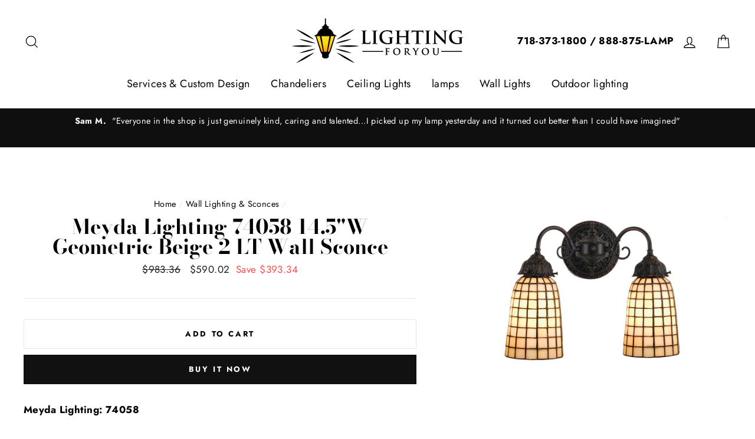

--- FILE ---
content_type: text/html; charset=utf-8
request_url: https://lightingforyou.com/collections/wall-lighting-sconces/products/meyda-lighting-74058-14-5w-geometric-beige-2-lt-wall-sconce
body_size: 25633
content:
<!doctype html>
<html class="no-js" lang="en">
<head>
  <meta name="google-site-verification" content="HmNvS1hSvhlxAT9c3Rn775YVGRmaWHXsydvnN5HPrYs" />
  <meta charset="utf-8">
  <meta http-equiv="X-UA-Compatible" content="IE=edge,chrome=1">
  <meta name="viewport" content="width=device-width,initial-scale=1">
  <meta name="theme-color" content="#111111">
  <link rel="canonical" href="https://lightingforyou.com/products/meyda-lighting-74058-14-5w-geometric-beige-2-lt-wall-sconce">
  <meta name="format-detection" content="telephone=no">
  <title>Meyda Lighting 74058 14.5&quot;W Geometric Beige 2 LT Wall Sconce
&ndash; LightingForYou
</title><meta name="description" content="Meyda Lighting: 7405814.5&quot;W Geometric Beige 2 LT Wall SconceDetails: Brand: Meyda Lighting Collection: N/A SKU: 74058 UPC: 705696740581 Category: WALL SCONCES Sub-Category: WALL FIXTURES Lights: 2 Metal Finish: N/A Family: Geometric Base Material: METAL DescriptionELONGATED HAND CRAFTED TIFFANY SHADES OF BONE-BEIGE GLA"><meta property="og:site_name" content="LightingForYou">
  <meta property="og:url" content="https://lightingforyou.com/products/meyda-lighting-74058-14-5w-geometric-beige-2-lt-wall-sconce">
  <meta property="og:title" content="Meyda Lighting 74058 14.5"W Geometric Beige 2 LT Wall Sconce">
  <meta property="og:type" content="product">
  <meta property="og:description" content="Meyda Lighting: 7405814.5&quot;W Geometric Beige 2 LT Wall SconceDetails: Brand: Meyda Lighting Collection: N/A SKU: 74058 UPC: 705696740581 Category: WALL SCONCES Sub-Category: WALL FIXTURES Lights: 2 Metal Finish: N/A Family: Geometric Base Material: METAL DescriptionELONGATED HAND CRAFTED TIFFANY SHADES OF BONE-BEIGE GLA"><meta property="og:price:amount" content="590.02">
    <meta property="og:price:currency" content="USD"><meta property="og:image" content="http://lightingforyou.com/cdn/shop/products/74058_1200x630.jpg?v=1563392740">
  <meta property="og:image:secure_url" content="https://lightingforyou.com/cdn/shop/products/74058_1200x630.jpg?v=1563392740">
  <meta name="twitter:site" content="@">
  <meta name="twitter:card" content="summary_large_image">
  <meta name="twitter:title" content="Meyda Lighting 74058 14.5"W Geometric Beige 2 LT Wall Sconce">
  <meta name="twitter:description" content="Meyda Lighting: 7405814.5&quot;W Geometric Beige 2 LT Wall SconceDetails: Brand: Meyda Lighting Collection: N/A SKU: 74058 UPC: 705696740581 Category: WALL SCONCES Sub-Category: WALL FIXTURES Lights: 2 Metal Finish: N/A Family: Geometric Base Material: METAL DescriptionELONGATED HAND CRAFTED TIFFANY SHADES OF BONE-BEIGE GLA">


  <style data-shopify>
  @font-face {
  font-family: "Bodoni Moda";
  font-weight: 700;
  font-style: normal;
  src: url("//lightingforyou.com/cdn/fonts/bodoni_moda/bodonimoda_n7.837502b3cbe406d2c6f311e87870fa9980b0b36a.woff2") format("woff2"),
       url("//lightingforyou.com/cdn/fonts/bodoni_moda/bodonimoda_n7.c198e1cda930f96f6ae1aa8ef8facc95a64cfd1f.woff") format("woff");
}

  @font-face {
  font-family: Jost;
  font-weight: 400;
  font-style: normal;
  src: url("//lightingforyou.com/cdn/fonts/jost/jost_n4.d47a1b6347ce4a4c9f437608011273009d91f2b7.woff2") format("woff2"),
       url("//lightingforyou.com/cdn/fonts/jost/jost_n4.791c46290e672b3f85c3d1c651ef2efa3819eadd.woff") format("woff");
}


  @font-face {
  font-family: Jost;
  font-weight: 700;
  font-style: normal;
  src: url("//lightingforyou.com/cdn/fonts/jost/jost_n7.921dc18c13fa0b0c94c5e2517ffe06139c3615a3.woff2") format("woff2"),
       url("//lightingforyou.com/cdn/fonts/jost/jost_n7.cbfc16c98c1e195f46c536e775e4e959c5f2f22b.woff") format("woff");
}

  @font-face {
  font-family: Jost;
  font-weight: 400;
  font-style: italic;
  src: url("//lightingforyou.com/cdn/fonts/jost/jost_i4.b690098389649750ada222b9763d55796c5283a5.woff2") format("woff2"),
       url("//lightingforyou.com/cdn/fonts/jost/jost_i4.fd766415a47e50b9e391ae7ec04e2ae25e7e28b0.woff") format("woff");
}

  @font-face {
  font-family: Jost;
  font-weight: 700;
  font-style: italic;
  src: url("//lightingforyou.com/cdn/fonts/jost/jost_i7.d8201b854e41e19d7ed9b1a31fe4fe71deea6d3f.woff2") format("woff2"),
       url("//lightingforyou.com/cdn/fonts/jost/jost_i7.eae515c34e26b6c853efddc3fc0c552e0de63757.woff") format("woff");
}

</style>

  <link href="//lightingforyou.com/cdn/shop/t/2/assets/theme.scss.css?v=11131297923144547411759259323" rel="stylesheet" type="text/css" media="all" />

  <style data-shopify>
    .collection-item__title {
      font-size: 20.8px;
    }

    @media screen and (min-width: 769px) {
      .collection-item__title {
        font-size: 26px;
      }
    }
  </style>

  <script>
    document.documentElement.className = document.documentElement.className.replace('no-js', 'js');

    window.theme = window.theme || {};
    theme.strings = {
      addToCart: "Add to cart",
      soldOut: "Sold Out",
      unavailable: "Unavailable",
      stockLabel: "[count] in stock",
      savePrice: "Save [saved_amount]",
      cartSavings: "You're saving [savings]",
      cartEmpty: "Your cart is currently empty.",
      cartTermsConfirmation: "You must agree with the terms and conditions of sales to check out"
    };
    theme.settings = {
      dynamicVariantsEnable: true,
      dynamicVariantType: "button",
      cartType: "drawer",
      moneyFormat: "${{amount}}",
      saveType: "dollar",
      recentlyViewedEnabled: false,
      quickView: false,
      themeVersion: "1.5.8"
    };
  </script>

  <script>window.performance && window.performance.mark && window.performance.mark('shopify.content_for_header.start');</script><meta name="google-site-verification" content="Mq22ZjzZEajliaDXR2_j2NIhywHypZI1jFeexXlgFFE">
<meta id="shopify-digital-wallet" name="shopify-digital-wallet" content="/15699247152/digital_wallets/dialog">
<meta name="shopify-checkout-api-token" content="0f815a690f592bad3e6721554328b7a7">
<link rel="alternate" type="application/json+oembed" href="https://lightingforyou.com/products/meyda-lighting-74058-14-5w-geometric-beige-2-lt-wall-sconce.oembed">
<script async="async" src="/checkouts/internal/preloads.js?locale=en-US"></script>
<link rel="preconnect" href="https://shop.app" crossorigin="anonymous">
<script async="async" src="https://shop.app/checkouts/internal/preloads.js?locale=en-US&shop_id=15699247152" crossorigin="anonymous"></script>
<script id="apple-pay-shop-capabilities" type="application/json">{"shopId":15699247152,"countryCode":"US","currencyCode":"USD","merchantCapabilities":["supports3DS"],"merchantId":"gid:\/\/shopify\/Shop\/15699247152","merchantName":"LightingForYou","requiredBillingContactFields":["postalAddress","email","phone"],"requiredShippingContactFields":["postalAddress","email","phone"],"shippingType":"shipping","supportedNetworks":["visa","masterCard","amex","discover","elo","jcb"],"total":{"type":"pending","label":"LightingForYou","amount":"1.00"},"shopifyPaymentsEnabled":true,"supportsSubscriptions":true}</script>
<script id="shopify-features" type="application/json">{"accessToken":"0f815a690f592bad3e6721554328b7a7","betas":["rich-media-storefront-analytics"],"domain":"lightingforyou.com","predictiveSearch":true,"shopId":15699247152,"locale":"en"}</script>
<script>var Shopify = Shopify || {};
Shopify.shop = "lightingforyou-com.myshopify.com";
Shopify.locale = "en";
Shopify.currency = {"active":"USD","rate":"1.0"};
Shopify.country = "US";
Shopify.theme = {"name":"Impulse","id":47789211696,"schema_name":"Impulse","schema_version":"1.5.8","theme_store_id":857,"role":"main"};
Shopify.theme.handle = "null";
Shopify.theme.style = {"id":null,"handle":null};
Shopify.cdnHost = "lightingforyou.com/cdn";
Shopify.routes = Shopify.routes || {};
Shopify.routes.root = "/";</script>
<script type="module">!function(o){(o.Shopify=o.Shopify||{}).modules=!0}(window);</script>
<script>!function(o){function n(){var o=[];function n(){o.push(Array.prototype.slice.apply(arguments))}return n.q=o,n}var t=o.Shopify=o.Shopify||{};t.loadFeatures=n(),t.autoloadFeatures=n()}(window);</script>
<script>
  window.ShopifyPay = window.ShopifyPay || {};
  window.ShopifyPay.apiHost = "shop.app\/pay";
  window.ShopifyPay.redirectState = null;
</script>
<script id="shop-js-analytics" type="application/json">{"pageType":"product"}</script>
<script defer="defer" async type="module" src="//lightingforyou.com/cdn/shopifycloud/shop-js/modules/v2/client.init-shop-cart-sync_BApSsMSl.en.esm.js"></script>
<script defer="defer" async type="module" src="//lightingforyou.com/cdn/shopifycloud/shop-js/modules/v2/chunk.common_CBoos6YZ.esm.js"></script>
<script type="module">
  await import("//lightingforyou.com/cdn/shopifycloud/shop-js/modules/v2/client.init-shop-cart-sync_BApSsMSl.en.esm.js");
await import("//lightingforyou.com/cdn/shopifycloud/shop-js/modules/v2/chunk.common_CBoos6YZ.esm.js");

  window.Shopify.SignInWithShop?.initShopCartSync?.({"fedCMEnabled":true,"windoidEnabled":true});

</script>
<script>
  window.Shopify = window.Shopify || {};
  if (!window.Shopify.featureAssets) window.Shopify.featureAssets = {};
  window.Shopify.featureAssets['shop-js'] = {"shop-cart-sync":["modules/v2/client.shop-cart-sync_DJczDl9f.en.esm.js","modules/v2/chunk.common_CBoos6YZ.esm.js"],"init-fed-cm":["modules/v2/client.init-fed-cm_BzwGC0Wi.en.esm.js","modules/v2/chunk.common_CBoos6YZ.esm.js"],"init-windoid":["modules/v2/client.init-windoid_BS26ThXS.en.esm.js","modules/v2/chunk.common_CBoos6YZ.esm.js"],"shop-cash-offers":["modules/v2/client.shop-cash-offers_DthCPNIO.en.esm.js","modules/v2/chunk.common_CBoos6YZ.esm.js","modules/v2/chunk.modal_Bu1hFZFC.esm.js"],"shop-button":["modules/v2/client.shop-button_D_JX508o.en.esm.js","modules/v2/chunk.common_CBoos6YZ.esm.js"],"init-shop-email-lookup-coordinator":["modules/v2/client.init-shop-email-lookup-coordinator_DFwWcvrS.en.esm.js","modules/v2/chunk.common_CBoos6YZ.esm.js"],"shop-toast-manager":["modules/v2/client.shop-toast-manager_tEhgP2F9.en.esm.js","modules/v2/chunk.common_CBoos6YZ.esm.js"],"shop-login-button":["modules/v2/client.shop-login-button_DwLgFT0K.en.esm.js","modules/v2/chunk.common_CBoos6YZ.esm.js","modules/v2/chunk.modal_Bu1hFZFC.esm.js"],"avatar":["modules/v2/client.avatar_BTnouDA3.en.esm.js"],"init-shop-cart-sync":["modules/v2/client.init-shop-cart-sync_BApSsMSl.en.esm.js","modules/v2/chunk.common_CBoos6YZ.esm.js"],"pay-button":["modules/v2/client.pay-button_BuNmcIr_.en.esm.js","modules/v2/chunk.common_CBoos6YZ.esm.js"],"init-shop-for-new-customer-accounts":["modules/v2/client.init-shop-for-new-customer-accounts_DrjXSI53.en.esm.js","modules/v2/client.shop-login-button_DwLgFT0K.en.esm.js","modules/v2/chunk.common_CBoos6YZ.esm.js","modules/v2/chunk.modal_Bu1hFZFC.esm.js"],"init-customer-accounts-sign-up":["modules/v2/client.init-customer-accounts-sign-up_TlVCiykN.en.esm.js","modules/v2/client.shop-login-button_DwLgFT0K.en.esm.js","modules/v2/chunk.common_CBoos6YZ.esm.js","modules/v2/chunk.modal_Bu1hFZFC.esm.js"],"shop-follow-button":["modules/v2/client.shop-follow-button_C5D3XtBb.en.esm.js","modules/v2/chunk.common_CBoos6YZ.esm.js","modules/v2/chunk.modal_Bu1hFZFC.esm.js"],"checkout-modal":["modules/v2/client.checkout-modal_8TC_1FUY.en.esm.js","modules/v2/chunk.common_CBoos6YZ.esm.js","modules/v2/chunk.modal_Bu1hFZFC.esm.js"],"init-customer-accounts":["modules/v2/client.init-customer-accounts_C0Oh2ljF.en.esm.js","modules/v2/client.shop-login-button_DwLgFT0K.en.esm.js","modules/v2/chunk.common_CBoos6YZ.esm.js","modules/v2/chunk.modal_Bu1hFZFC.esm.js"],"lead-capture":["modules/v2/client.lead-capture_Cq0gfm7I.en.esm.js","modules/v2/chunk.common_CBoos6YZ.esm.js","modules/v2/chunk.modal_Bu1hFZFC.esm.js"],"shop-login":["modules/v2/client.shop-login_BmtnoEUo.en.esm.js","modules/v2/chunk.common_CBoos6YZ.esm.js","modules/v2/chunk.modal_Bu1hFZFC.esm.js"],"payment-terms":["modules/v2/client.payment-terms_BHOWV7U_.en.esm.js","modules/v2/chunk.common_CBoos6YZ.esm.js","modules/v2/chunk.modal_Bu1hFZFC.esm.js"]};
</script>
<script>(function() {
  var isLoaded = false;
  function asyncLoad() {
    if (isLoaded) return;
    isLoaded = true;
    var urls = ["https:\/\/embed.tawk.to\/widget-script\/5d0ae1bd36eab97211184a50\/default.js?shop=lightingforyou-com.myshopify.com","https:\/\/cdn.hextom.com\/js\/ultimatesalesboost.js?shop=lightingforyou-com.myshopify.com"];
    for (var i = 0; i < urls.length; i++) {
      var s = document.createElement('script');
      s.type = 'text/javascript';
      s.async = true;
      s.src = urls[i];
      var x = document.getElementsByTagName('script')[0];
      x.parentNode.insertBefore(s, x);
    }
  };
  if(window.attachEvent) {
    window.attachEvent('onload', asyncLoad);
  } else {
    window.addEventListener('load', asyncLoad, false);
  }
})();</script>
<script id="__st">var __st={"a":15699247152,"offset":-18000,"reqid":"590ea13e-3f51-42bd-a2c5-69f333558b38-1768881881","pageurl":"lightingforyou.com\/collections\/wall-lighting-sconces\/products\/meyda-lighting-74058-14-5w-geometric-beige-2-lt-wall-sconce","u":"742320e79b9b","p":"product","rtyp":"product","rid":3821541163056};</script>
<script>window.ShopifyPaypalV4VisibilityTracking = true;</script>
<script id="captcha-bootstrap">!function(){'use strict';const t='contact',e='account',n='new_comment',o=[[t,t],['blogs',n],['comments',n],[t,'customer']],c=[[e,'customer_login'],[e,'guest_login'],[e,'recover_customer_password'],[e,'create_customer']],r=t=>t.map((([t,e])=>`form[action*='/${t}']:not([data-nocaptcha='true']) input[name='form_type'][value='${e}']`)).join(','),a=t=>()=>t?[...document.querySelectorAll(t)].map((t=>t.form)):[];function s(){const t=[...o],e=r(t);return a(e)}const i='password',u='form_key',d=['recaptcha-v3-token','g-recaptcha-response','h-captcha-response',i],f=()=>{try{return window.sessionStorage}catch{return}},m='__shopify_v',_=t=>t.elements[u];function p(t,e,n=!1){try{const o=window.sessionStorage,c=JSON.parse(o.getItem(e)),{data:r}=function(t){const{data:e,action:n}=t;return t[m]||n?{data:e,action:n}:{data:t,action:n}}(c);for(const[e,n]of Object.entries(r))t.elements[e]&&(t.elements[e].value=n);n&&o.removeItem(e)}catch(o){console.error('form repopulation failed',{error:o})}}const l='form_type',E='cptcha';function T(t){t.dataset[E]=!0}const w=window,h=w.document,L='Shopify',v='ce_forms',y='captcha';let A=!1;((t,e)=>{const n=(g='f06e6c50-85a8-45c8-87d0-21a2b65856fe',I='https://cdn.shopify.com/shopifycloud/storefront-forms-hcaptcha/ce_storefront_forms_captcha_hcaptcha.v1.5.2.iife.js',D={infoText:'Protected by hCaptcha',privacyText:'Privacy',termsText:'Terms'},(t,e,n)=>{const o=w[L][v],c=o.bindForm;if(c)return c(t,g,e,D).then(n);var r;o.q.push([[t,g,e,D],n]),r=I,A||(h.body.append(Object.assign(h.createElement('script'),{id:'captcha-provider',async:!0,src:r})),A=!0)});var g,I,D;w[L]=w[L]||{},w[L][v]=w[L][v]||{},w[L][v].q=[],w[L][y]=w[L][y]||{},w[L][y].protect=function(t,e){n(t,void 0,e),T(t)},Object.freeze(w[L][y]),function(t,e,n,w,h,L){const[v,y,A,g]=function(t,e,n){const i=e?o:[],u=t?c:[],d=[...i,...u],f=r(d),m=r(i),_=r(d.filter((([t,e])=>n.includes(e))));return[a(f),a(m),a(_),s()]}(w,h,L),I=t=>{const e=t.target;return e instanceof HTMLFormElement?e:e&&e.form},D=t=>v().includes(t);t.addEventListener('submit',(t=>{const e=I(t);if(!e)return;const n=D(e)&&!e.dataset.hcaptchaBound&&!e.dataset.recaptchaBound,o=_(e),c=g().includes(e)&&(!o||!o.value);(n||c)&&t.preventDefault(),c&&!n&&(function(t){try{if(!f())return;!function(t){const e=f();if(!e)return;const n=_(t);if(!n)return;const o=n.value;o&&e.removeItem(o)}(t);const e=Array.from(Array(32),(()=>Math.random().toString(36)[2])).join('');!function(t,e){_(t)||t.append(Object.assign(document.createElement('input'),{type:'hidden',name:u})),t.elements[u].value=e}(t,e),function(t,e){const n=f();if(!n)return;const o=[...t.querySelectorAll(`input[type='${i}']`)].map((({name:t})=>t)),c=[...d,...o],r={};for(const[a,s]of new FormData(t).entries())c.includes(a)||(r[a]=s);n.setItem(e,JSON.stringify({[m]:1,action:t.action,data:r}))}(t,e)}catch(e){console.error('failed to persist form',e)}}(e),e.submit())}));const S=(t,e)=>{t&&!t.dataset[E]&&(n(t,e.some((e=>e===t))),T(t))};for(const o of['focusin','change'])t.addEventListener(o,(t=>{const e=I(t);D(e)&&S(e,y())}));const B=e.get('form_key'),M=e.get(l),P=B&&M;t.addEventListener('DOMContentLoaded',(()=>{const t=y();if(P)for(const e of t)e.elements[l].value===M&&p(e,B);[...new Set([...A(),...v().filter((t=>'true'===t.dataset.shopifyCaptcha))])].forEach((e=>S(e,t)))}))}(h,new URLSearchParams(w.location.search),n,t,e,['guest_login'])})(!0,!0)}();</script>
<script integrity="sha256-4kQ18oKyAcykRKYeNunJcIwy7WH5gtpwJnB7kiuLZ1E=" data-source-attribution="shopify.loadfeatures" defer="defer" src="//lightingforyou.com/cdn/shopifycloud/storefront/assets/storefront/load_feature-a0a9edcb.js" crossorigin="anonymous"></script>
<script crossorigin="anonymous" defer="defer" src="//lightingforyou.com/cdn/shopifycloud/storefront/assets/shopify_pay/storefront-65b4c6d7.js?v=20250812"></script>
<script data-source-attribution="shopify.dynamic_checkout.dynamic.init">var Shopify=Shopify||{};Shopify.PaymentButton=Shopify.PaymentButton||{isStorefrontPortableWallets:!0,init:function(){window.Shopify.PaymentButton.init=function(){};var t=document.createElement("script");t.src="https://lightingforyou.com/cdn/shopifycloud/portable-wallets/latest/portable-wallets.en.js",t.type="module",document.head.appendChild(t)}};
</script>
<script data-source-attribution="shopify.dynamic_checkout.buyer_consent">
  function portableWalletsHideBuyerConsent(e){var t=document.getElementById("shopify-buyer-consent"),n=document.getElementById("shopify-subscription-policy-button");t&&n&&(t.classList.add("hidden"),t.setAttribute("aria-hidden","true"),n.removeEventListener("click",e))}function portableWalletsShowBuyerConsent(e){var t=document.getElementById("shopify-buyer-consent"),n=document.getElementById("shopify-subscription-policy-button");t&&n&&(t.classList.remove("hidden"),t.removeAttribute("aria-hidden"),n.addEventListener("click",e))}window.Shopify?.PaymentButton&&(window.Shopify.PaymentButton.hideBuyerConsent=portableWalletsHideBuyerConsent,window.Shopify.PaymentButton.showBuyerConsent=portableWalletsShowBuyerConsent);
</script>
<script>
  function portableWalletsCleanup(e){e&&e.src&&console.error("Failed to load portable wallets script "+e.src);var t=document.querySelectorAll("shopify-accelerated-checkout .shopify-payment-button__skeleton, shopify-accelerated-checkout-cart .wallet-cart-button__skeleton"),e=document.getElementById("shopify-buyer-consent");for(let e=0;e<t.length;e++)t[e].remove();e&&e.remove()}function portableWalletsNotLoadedAsModule(e){e instanceof ErrorEvent&&"string"==typeof e.message&&e.message.includes("import.meta")&&"string"==typeof e.filename&&e.filename.includes("portable-wallets")&&(window.removeEventListener("error",portableWalletsNotLoadedAsModule),window.Shopify.PaymentButton.failedToLoad=e,"loading"===document.readyState?document.addEventListener("DOMContentLoaded",window.Shopify.PaymentButton.init):window.Shopify.PaymentButton.init())}window.addEventListener("error",portableWalletsNotLoadedAsModule);
</script>

<script type="module" src="https://lightingforyou.com/cdn/shopifycloud/portable-wallets/latest/portable-wallets.en.js" onError="portableWalletsCleanup(this)" crossorigin="anonymous"></script>
<script nomodule>
  document.addEventListener("DOMContentLoaded", portableWalletsCleanup);
</script>

<link id="shopify-accelerated-checkout-styles" rel="stylesheet" media="screen" href="https://lightingforyou.com/cdn/shopifycloud/portable-wallets/latest/accelerated-checkout-backwards-compat.css" crossorigin="anonymous">
<style id="shopify-accelerated-checkout-cart">
        #shopify-buyer-consent {
  margin-top: 1em;
  display: inline-block;
  width: 100%;
}

#shopify-buyer-consent.hidden {
  display: none;
}

#shopify-subscription-policy-button {
  background: none;
  border: none;
  padding: 0;
  text-decoration: underline;
  font-size: inherit;
  cursor: pointer;
}

#shopify-subscription-policy-button::before {
  box-shadow: none;
}

      </style>

<script>window.performance && window.performance.mark && window.performance.mark('shopify.content_for_header.end');</script>

  <script src="//lightingforyou.com/cdn/shop/t/2/assets/vendor-scripts.js" defer="defer"></script>

  

  <script src="//lightingforyou.com/cdn/shop/t/2/assets/theme.js?v=77337837961735413571592580941" defer="defer"></script><!–– Shopify ––>   <script>var shareasaleShopifySSCID=shareasaleShopifyGetParameterByName("sscid");function shareasaleShopifySetCookie(e,a,o,i,r){if(e&&a){var s,S=i?"; path="+i:"",h=r?"; domain="+r:"",t="";o&&((s=new Date).setTime(s.getTime()+o),t="; expires="+s.toUTCString()),document.cookie=e+"="+a+t+S+h}}function shareasaleShopifyGetParameterByName(e,a){a||(a=window.location.href),e=e.replace(/[\[\]]/g,"\\$&");var o=new RegExp("[?&]"+e+"(=([^&#]*)|&|#|$)").exec(a);return o?o[2]?decodeURIComponent(o[2].replace(/\+/g," ")):"":null}shareasaleShopifySSCID&&shareasaleShopifySetCookie("shareasaleShopifySSCID",shareasaleShopifySSCID,94670778e4,"/");</script>
<link href="https://monorail-edge.shopifysvc.com" rel="dns-prefetch">
<script>(function(){if ("sendBeacon" in navigator && "performance" in window) {try {var session_token_from_headers = performance.getEntriesByType('navigation')[0].serverTiming.find(x => x.name == '_s').description;} catch {var session_token_from_headers = undefined;}var session_cookie_matches = document.cookie.match(/_shopify_s=([^;]*)/);var session_token_from_cookie = session_cookie_matches && session_cookie_matches.length === 2 ? session_cookie_matches[1] : "";var session_token = session_token_from_headers || session_token_from_cookie || "";function handle_abandonment_event(e) {var entries = performance.getEntries().filter(function(entry) {return /monorail-edge.shopifysvc.com/.test(entry.name);});if (!window.abandonment_tracked && entries.length === 0) {window.abandonment_tracked = true;var currentMs = Date.now();var navigation_start = performance.timing.navigationStart;var payload = {shop_id: 15699247152,url: window.location.href,navigation_start,duration: currentMs - navigation_start,session_token,page_type: "product"};window.navigator.sendBeacon("https://monorail-edge.shopifysvc.com/v1/produce", JSON.stringify({schema_id: "online_store_buyer_site_abandonment/1.1",payload: payload,metadata: {event_created_at_ms: currentMs,event_sent_at_ms: currentMs}}));}}window.addEventListener('pagehide', handle_abandonment_event);}}());</script>
<script id="web-pixels-manager-setup">(function e(e,d,r,n,o){if(void 0===o&&(o={}),!Boolean(null===(a=null===(i=window.Shopify)||void 0===i?void 0:i.analytics)||void 0===a?void 0:a.replayQueue)){var i,a;window.Shopify=window.Shopify||{};var t=window.Shopify;t.analytics=t.analytics||{};var s=t.analytics;s.replayQueue=[],s.publish=function(e,d,r){return s.replayQueue.push([e,d,r]),!0};try{self.performance.mark("wpm:start")}catch(e){}var l=function(){var e={modern:/Edge?\/(1{2}[4-9]|1[2-9]\d|[2-9]\d{2}|\d{4,})\.\d+(\.\d+|)|Firefox\/(1{2}[4-9]|1[2-9]\d|[2-9]\d{2}|\d{4,})\.\d+(\.\d+|)|Chrom(ium|e)\/(9{2}|\d{3,})\.\d+(\.\d+|)|(Maci|X1{2}).+ Version\/(15\.\d+|(1[6-9]|[2-9]\d|\d{3,})\.\d+)([,.]\d+|)( \(\w+\)|)( Mobile\/\w+|) Safari\/|Chrome.+OPR\/(9{2}|\d{3,})\.\d+\.\d+|(CPU[ +]OS|iPhone[ +]OS|CPU[ +]iPhone|CPU IPhone OS|CPU iPad OS)[ +]+(15[._]\d+|(1[6-9]|[2-9]\d|\d{3,})[._]\d+)([._]\d+|)|Android:?[ /-](13[3-9]|1[4-9]\d|[2-9]\d{2}|\d{4,})(\.\d+|)(\.\d+|)|Android.+Firefox\/(13[5-9]|1[4-9]\d|[2-9]\d{2}|\d{4,})\.\d+(\.\d+|)|Android.+Chrom(ium|e)\/(13[3-9]|1[4-9]\d|[2-9]\d{2}|\d{4,})\.\d+(\.\d+|)|SamsungBrowser\/([2-9]\d|\d{3,})\.\d+/,legacy:/Edge?\/(1[6-9]|[2-9]\d|\d{3,})\.\d+(\.\d+|)|Firefox\/(5[4-9]|[6-9]\d|\d{3,})\.\d+(\.\d+|)|Chrom(ium|e)\/(5[1-9]|[6-9]\d|\d{3,})\.\d+(\.\d+|)([\d.]+$|.*Safari\/(?![\d.]+ Edge\/[\d.]+$))|(Maci|X1{2}).+ Version\/(10\.\d+|(1[1-9]|[2-9]\d|\d{3,})\.\d+)([,.]\d+|)( \(\w+\)|)( Mobile\/\w+|) Safari\/|Chrome.+OPR\/(3[89]|[4-9]\d|\d{3,})\.\d+\.\d+|(CPU[ +]OS|iPhone[ +]OS|CPU[ +]iPhone|CPU IPhone OS|CPU iPad OS)[ +]+(10[._]\d+|(1[1-9]|[2-9]\d|\d{3,})[._]\d+)([._]\d+|)|Android:?[ /-](13[3-9]|1[4-9]\d|[2-9]\d{2}|\d{4,})(\.\d+|)(\.\d+|)|Mobile Safari.+OPR\/([89]\d|\d{3,})\.\d+\.\d+|Android.+Firefox\/(13[5-9]|1[4-9]\d|[2-9]\d{2}|\d{4,})\.\d+(\.\d+|)|Android.+Chrom(ium|e)\/(13[3-9]|1[4-9]\d|[2-9]\d{2}|\d{4,})\.\d+(\.\d+|)|Android.+(UC? ?Browser|UCWEB|U3)[ /]?(15\.([5-9]|\d{2,})|(1[6-9]|[2-9]\d|\d{3,})\.\d+)\.\d+|SamsungBrowser\/(5\.\d+|([6-9]|\d{2,})\.\d+)|Android.+MQ{2}Browser\/(14(\.(9|\d{2,})|)|(1[5-9]|[2-9]\d|\d{3,})(\.\d+|))(\.\d+|)|K[Aa][Ii]OS\/(3\.\d+|([4-9]|\d{2,})\.\d+)(\.\d+|)/},d=e.modern,r=e.legacy,n=navigator.userAgent;return n.match(d)?"modern":n.match(r)?"legacy":"unknown"}(),u="modern"===l?"modern":"legacy",c=(null!=n?n:{modern:"",legacy:""})[u],f=function(e){return[e.baseUrl,"/wpm","/b",e.hashVersion,"modern"===e.buildTarget?"m":"l",".js"].join("")}({baseUrl:d,hashVersion:r,buildTarget:u}),m=function(e){var d=e.version,r=e.bundleTarget,n=e.surface,o=e.pageUrl,i=e.monorailEndpoint;return{emit:function(e){var a=e.status,t=e.errorMsg,s=(new Date).getTime(),l=JSON.stringify({metadata:{event_sent_at_ms:s},events:[{schema_id:"web_pixels_manager_load/3.1",payload:{version:d,bundle_target:r,page_url:o,status:a,surface:n,error_msg:t},metadata:{event_created_at_ms:s}}]});if(!i)return console&&console.warn&&console.warn("[Web Pixels Manager] No Monorail endpoint provided, skipping logging."),!1;try{return self.navigator.sendBeacon.bind(self.navigator)(i,l)}catch(e){}var u=new XMLHttpRequest;try{return u.open("POST",i,!0),u.setRequestHeader("Content-Type","text/plain"),u.send(l),!0}catch(e){return console&&console.warn&&console.warn("[Web Pixels Manager] Got an unhandled error while logging to Monorail."),!1}}}}({version:r,bundleTarget:l,surface:e.surface,pageUrl:self.location.href,monorailEndpoint:e.monorailEndpoint});try{o.browserTarget=l,function(e){var d=e.src,r=e.async,n=void 0===r||r,o=e.onload,i=e.onerror,a=e.sri,t=e.scriptDataAttributes,s=void 0===t?{}:t,l=document.createElement("script"),u=document.querySelector("head"),c=document.querySelector("body");if(l.async=n,l.src=d,a&&(l.integrity=a,l.crossOrigin="anonymous"),s)for(var f in s)if(Object.prototype.hasOwnProperty.call(s,f))try{l.dataset[f]=s[f]}catch(e){}if(o&&l.addEventListener("load",o),i&&l.addEventListener("error",i),u)u.appendChild(l);else{if(!c)throw new Error("Did not find a head or body element to append the script");c.appendChild(l)}}({src:f,async:!0,onload:function(){if(!function(){var e,d;return Boolean(null===(d=null===(e=window.Shopify)||void 0===e?void 0:e.analytics)||void 0===d?void 0:d.initialized)}()){var d=window.webPixelsManager.init(e)||void 0;if(d){var r=window.Shopify.analytics;r.replayQueue.forEach((function(e){var r=e[0],n=e[1],o=e[2];d.publishCustomEvent(r,n,o)})),r.replayQueue=[],r.publish=d.publishCustomEvent,r.visitor=d.visitor,r.initialized=!0}}},onerror:function(){return m.emit({status:"failed",errorMsg:"".concat(f," has failed to load")})},sri:function(e){var d=/^sha384-[A-Za-z0-9+/=]+$/;return"string"==typeof e&&d.test(e)}(c)?c:"",scriptDataAttributes:o}),m.emit({status:"loading"})}catch(e){m.emit({status:"failed",errorMsg:(null==e?void 0:e.message)||"Unknown error"})}}})({shopId: 15699247152,storefrontBaseUrl: "https://lightingforyou.com",extensionsBaseUrl: "https://extensions.shopifycdn.com/cdn/shopifycloud/web-pixels-manager",monorailEndpoint: "https://monorail-edge.shopifysvc.com/unstable/produce_batch",surface: "storefront-renderer",enabledBetaFlags: ["2dca8a86"],webPixelsConfigList: [{"id":"326205488","configuration":"{\"config\":\"{\\\"pixel_id\\\":\\\"GT-T5P2V3J\\\",\\\"target_country\\\":\\\"US\\\",\\\"gtag_events\\\":[{\\\"type\\\":\\\"purchase\\\",\\\"action_label\\\":\\\"MC-J9JTHHYW26\\\"},{\\\"type\\\":\\\"page_view\\\",\\\"action_label\\\":\\\"MC-J9JTHHYW26\\\"},{\\\"type\\\":\\\"view_item\\\",\\\"action_label\\\":\\\"MC-J9JTHHYW26\\\"}],\\\"enable_monitoring_mode\\\":false}\"}","eventPayloadVersion":"v1","runtimeContext":"OPEN","scriptVersion":"b2a88bafab3e21179ed38636efcd8a93","type":"APP","apiClientId":1780363,"privacyPurposes":[],"dataSharingAdjustments":{"protectedCustomerApprovalScopes":["read_customer_address","read_customer_email","read_customer_name","read_customer_personal_data","read_customer_phone"]}},{"id":"56492080","eventPayloadVersion":"v1","runtimeContext":"LAX","scriptVersion":"1","type":"CUSTOM","privacyPurposes":["ANALYTICS"],"name":"Google Analytics tag (migrated)"},{"id":"shopify-app-pixel","configuration":"{}","eventPayloadVersion":"v1","runtimeContext":"STRICT","scriptVersion":"0450","apiClientId":"shopify-pixel","type":"APP","privacyPurposes":["ANALYTICS","MARKETING"]},{"id":"shopify-custom-pixel","eventPayloadVersion":"v1","runtimeContext":"LAX","scriptVersion":"0450","apiClientId":"shopify-pixel","type":"CUSTOM","privacyPurposes":["ANALYTICS","MARKETING"]}],isMerchantRequest: false,initData: {"shop":{"name":"LightingForYou","paymentSettings":{"currencyCode":"USD"},"myshopifyDomain":"lightingforyou-com.myshopify.com","countryCode":"US","storefrontUrl":"https:\/\/lightingforyou.com"},"customer":null,"cart":null,"checkout":null,"productVariants":[{"price":{"amount":590.02,"currencyCode":"USD"},"product":{"title":"Meyda Lighting 74058 14.5\"W Geometric Beige 2 LT Wall Sconce","vendor":"Meyda Lighting","id":"3821541163056","untranslatedTitle":"Meyda Lighting 74058 14.5\"W Geometric Beige 2 LT Wall Sconce","url":"\/products\/meyda-lighting-74058-14-5w-geometric-beige-2-lt-wall-sconce","type":"Wall"},"id":"29148358869040","image":{"src":"\/\/lightingforyou.com\/cdn\/shop\/products\/74058.jpg?v=1563392740"},"sku":"74058","title":"Default Title","untranslatedTitle":"Default Title"}],"purchasingCompany":null},},"https://lightingforyou.com/cdn","fcfee988w5aeb613cpc8e4bc33m6693e112",{"modern":"","legacy":""},{"shopId":"15699247152","storefrontBaseUrl":"https:\/\/lightingforyou.com","extensionBaseUrl":"https:\/\/extensions.shopifycdn.com\/cdn\/shopifycloud\/web-pixels-manager","surface":"storefront-renderer","enabledBetaFlags":"[\"2dca8a86\"]","isMerchantRequest":"false","hashVersion":"fcfee988w5aeb613cpc8e4bc33m6693e112","publish":"custom","events":"[[\"page_viewed\",{}],[\"product_viewed\",{\"productVariant\":{\"price\":{\"amount\":590.02,\"currencyCode\":\"USD\"},\"product\":{\"title\":\"Meyda Lighting 74058 14.5\\\"W Geometric Beige 2 LT Wall Sconce\",\"vendor\":\"Meyda Lighting\",\"id\":\"3821541163056\",\"untranslatedTitle\":\"Meyda Lighting 74058 14.5\\\"W Geometric Beige 2 LT Wall Sconce\",\"url\":\"\/products\/meyda-lighting-74058-14-5w-geometric-beige-2-lt-wall-sconce\",\"type\":\"Wall\"},\"id\":\"29148358869040\",\"image\":{\"src\":\"\/\/lightingforyou.com\/cdn\/shop\/products\/74058.jpg?v=1563392740\"},\"sku\":\"74058\",\"title\":\"Default Title\",\"untranslatedTitle\":\"Default Title\"}}]]"});</script><script>
  window.ShopifyAnalytics = window.ShopifyAnalytics || {};
  window.ShopifyAnalytics.meta = window.ShopifyAnalytics.meta || {};
  window.ShopifyAnalytics.meta.currency = 'USD';
  var meta = {"product":{"id":3821541163056,"gid":"gid:\/\/shopify\/Product\/3821541163056","vendor":"Meyda Lighting","type":"Wall","handle":"meyda-lighting-74058-14-5w-geometric-beige-2-lt-wall-sconce","variants":[{"id":29148358869040,"price":59002,"name":"Meyda Lighting 74058 14.5\"W Geometric Beige 2 LT Wall Sconce","public_title":null,"sku":"74058"}],"remote":false},"page":{"pageType":"product","resourceType":"product","resourceId":3821541163056,"requestId":"590ea13e-3f51-42bd-a2c5-69f333558b38-1768881881"}};
  for (var attr in meta) {
    window.ShopifyAnalytics.meta[attr] = meta[attr];
  }
</script>
<script class="analytics">
  (function () {
    var customDocumentWrite = function(content) {
      var jquery = null;

      if (window.jQuery) {
        jquery = window.jQuery;
      } else if (window.Checkout && window.Checkout.$) {
        jquery = window.Checkout.$;
      }

      if (jquery) {
        jquery('body').append(content);
      }
    };

    var hasLoggedConversion = function(token) {
      if (token) {
        return document.cookie.indexOf('loggedConversion=' + token) !== -1;
      }
      return false;
    }

    var setCookieIfConversion = function(token) {
      if (token) {
        var twoMonthsFromNow = new Date(Date.now());
        twoMonthsFromNow.setMonth(twoMonthsFromNow.getMonth() + 2);

        document.cookie = 'loggedConversion=' + token + '; expires=' + twoMonthsFromNow;
      }
    }

    var trekkie = window.ShopifyAnalytics.lib = window.trekkie = window.trekkie || [];
    if (trekkie.integrations) {
      return;
    }
    trekkie.methods = [
      'identify',
      'page',
      'ready',
      'track',
      'trackForm',
      'trackLink'
    ];
    trekkie.factory = function(method) {
      return function() {
        var args = Array.prototype.slice.call(arguments);
        args.unshift(method);
        trekkie.push(args);
        return trekkie;
      };
    };
    for (var i = 0; i < trekkie.methods.length; i++) {
      var key = trekkie.methods[i];
      trekkie[key] = trekkie.factory(key);
    }
    trekkie.load = function(config) {
      trekkie.config = config || {};
      trekkie.config.initialDocumentCookie = document.cookie;
      var first = document.getElementsByTagName('script')[0];
      var script = document.createElement('script');
      script.type = 'text/javascript';
      script.onerror = function(e) {
        var scriptFallback = document.createElement('script');
        scriptFallback.type = 'text/javascript';
        scriptFallback.onerror = function(error) {
                var Monorail = {
      produce: function produce(monorailDomain, schemaId, payload) {
        var currentMs = new Date().getTime();
        var event = {
          schema_id: schemaId,
          payload: payload,
          metadata: {
            event_created_at_ms: currentMs,
            event_sent_at_ms: currentMs
          }
        };
        return Monorail.sendRequest("https://" + monorailDomain + "/v1/produce", JSON.stringify(event));
      },
      sendRequest: function sendRequest(endpointUrl, payload) {
        // Try the sendBeacon API
        if (window && window.navigator && typeof window.navigator.sendBeacon === 'function' && typeof window.Blob === 'function' && !Monorail.isIos12()) {
          var blobData = new window.Blob([payload], {
            type: 'text/plain'
          });

          if (window.navigator.sendBeacon(endpointUrl, blobData)) {
            return true;
          } // sendBeacon was not successful

        } // XHR beacon

        var xhr = new XMLHttpRequest();

        try {
          xhr.open('POST', endpointUrl);
          xhr.setRequestHeader('Content-Type', 'text/plain');
          xhr.send(payload);
        } catch (e) {
          console.log(e);
        }

        return false;
      },
      isIos12: function isIos12() {
        return window.navigator.userAgent.lastIndexOf('iPhone; CPU iPhone OS 12_') !== -1 || window.navigator.userAgent.lastIndexOf('iPad; CPU OS 12_') !== -1;
      }
    };
    Monorail.produce('monorail-edge.shopifysvc.com',
      'trekkie_storefront_load_errors/1.1',
      {shop_id: 15699247152,
      theme_id: 47789211696,
      app_name: "storefront",
      context_url: window.location.href,
      source_url: "//lightingforyou.com/cdn/s/trekkie.storefront.cd680fe47e6c39ca5d5df5f0a32d569bc48c0f27.min.js"});

        };
        scriptFallback.async = true;
        scriptFallback.src = '//lightingforyou.com/cdn/s/trekkie.storefront.cd680fe47e6c39ca5d5df5f0a32d569bc48c0f27.min.js';
        first.parentNode.insertBefore(scriptFallback, first);
      };
      script.async = true;
      script.src = '//lightingforyou.com/cdn/s/trekkie.storefront.cd680fe47e6c39ca5d5df5f0a32d569bc48c0f27.min.js';
      first.parentNode.insertBefore(script, first);
    };
    trekkie.load(
      {"Trekkie":{"appName":"storefront","development":false,"defaultAttributes":{"shopId":15699247152,"isMerchantRequest":null,"themeId":47789211696,"themeCityHash":"3552578075329068350","contentLanguage":"en","currency":"USD","eventMetadataId":"095a4d6a-8b09-409c-8293-4f89b6fc94b6"},"isServerSideCookieWritingEnabled":true,"monorailRegion":"shop_domain","enabledBetaFlags":["65f19447"]},"Session Attribution":{},"S2S":{"facebookCapiEnabled":false,"source":"trekkie-storefront-renderer","apiClientId":580111}}
    );

    var loaded = false;
    trekkie.ready(function() {
      if (loaded) return;
      loaded = true;

      window.ShopifyAnalytics.lib = window.trekkie;

      var originalDocumentWrite = document.write;
      document.write = customDocumentWrite;
      try { window.ShopifyAnalytics.merchantGoogleAnalytics.call(this); } catch(error) {};
      document.write = originalDocumentWrite;

      window.ShopifyAnalytics.lib.page(null,{"pageType":"product","resourceType":"product","resourceId":3821541163056,"requestId":"590ea13e-3f51-42bd-a2c5-69f333558b38-1768881881","shopifyEmitted":true});

      var match = window.location.pathname.match(/checkouts\/(.+)\/(thank_you|post_purchase)/)
      var token = match? match[1]: undefined;
      if (!hasLoggedConversion(token)) {
        setCookieIfConversion(token);
        window.ShopifyAnalytics.lib.track("Viewed Product",{"currency":"USD","variantId":29148358869040,"productId":3821541163056,"productGid":"gid:\/\/shopify\/Product\/3821541163056","name":"Meyda Lighting 74058 14.5\"W Geometric Beige 2 LT Wall Sconce","price":"590.02","sku":"74058","brand":"Meyda Lighting","variant":null,"category":"Wall","nonInteraction":true,"remote":false},undefined,undefined,{"shopifyEmitted":true});
      window.ShopifyAnalytics.lib.track("monorail:\/\/trekkie_storefront_viewed_product\/1.1",{"currency":"USD","variantId":29148358869040,"productId":3821541163056,"productGid":"gid:\/\/shopify\/Product\/3821541163056","name":"Meyda Lighting 74058 14.5\"W Geometric Beige 2 LT Wall Sconce","price":"590.02","sku":"74058","brand":"Meyda Lighting","variant":null,"category":"Wall","nonInteraction":true,"remote":false,"referer":"https:\/\/lightingforyou.com\/collections\/wall-lighting-sconces\/products\/meyda-lighting-74058-14-5w-geometric-beige-2-lt-wall-sconce"});
      }
    });


        var eventsListenerScript = document.createElement('script');
        eventsListenerScript.async = true;
        eventsListenerScript.src = "//lightingforyou.com/cdn/shopifycloud/storefront/assets/shop_events_listener-3da45d37.js";
        document.getElementsByTagName('head')[0].appendChild(eventsListenerScript);

})();</script>
  <script>
  if (!window.ga || (window.ga && typeof window.ga !== 'function')) {
    window.ga = function ga() {
      (window.ga.q = window.ga.q || []).push(arguments);
      if (window.Shopify && window.Shopify.analytics && typeof window.Shopify.analytics.publish === 'function') {
        window.Shopify.analytics.publish("ga_stub_called", {}, {sendTo: "google_osp_migration"});
      }
      console.error("Shopify's Google Analytics stub called with:", Array.from(arguments), "\nSee https://help.shopify.com/manual/promoting-marketing/pixels/pixel-migration#google for more information.");
    };
    if (window.Shopify && window.Shopify.analytics && typeof window.Shopify.analytics.publish === 'function') {
      window.Shopify.analytics.publish("ga_stub_initialized", {}, {sendTo: "google_osp_migration"});
    }
  }
</script>
<script
  defer
  src="https://lightingforyou.com/cdn/shopifycloud/perf-kit/shopify-perf-kit-3.0.4.min.js"
  data-application="storefront-renderer"
  data-shop-id="15699247152"
  data-render-region="gcp-us-central1"
  data-page-type="product"
  data-theme-instance-id="47789211696"
  data-theme-name="Impulse"
  data-theme-version="1.5.8"
  data-monorail-region="shop_domain"
  data-resource-timing-sampling-rate="10"
  data-shs="true"
  data-shs-beacon="true"
  data-shs-export-with-fetch="true"
  data-shs-logs-sample-rate="1"
  data-shs-beacon-endpoint="https://lightingforyou.com/api/collect"
></script>
</head>

<body class="template-product" data-transitions="false">

  
  

  <a class="in-page-link visually-hidden skip-link" href="#MainContent">Skip to content</a>

  <div id="PageContainer" class="page-container">
    <div class="transition-body">

    <div id="shopify-section-header" class="shopify-section">




<div id="NavDrawer" class="drawer drawer--left">
  <div class="drawer__fixed-header drawer__fixed-header--full">
    <div class="drawer__header drawer__header--full appear-animation appear-delay-1">
      <div class="h2 drawer__title">
        

      </div>
      <div class="drawer__close">
        <button type="button" class="drawer__close-button js-drawer-close">
          <svg aria-hidden="true" focusable="false" role="presentation" class="icon icon-close" viewBox="0 0 64 64"><path d="M19 17.61l27.12 27.13m0-27.12L19 44.74"/></svg>
          <span class="icon__fallback-text">Close menu</span>
        </button>
      </div>
    </div>
  </div>
  <div class="drawer__inner">

    <ul class="mobile-nav" role="navigation" aria-label="Primary">
      


        <li class="mobile-nav__item appear-animation appear-delay-2">
          
            <div class="mobile-nav__has-sublist">
              
                <a href="/collections/custom-unique-designer-lighting"
                  class="mobile-nav__link mobile-nav__link--top-level"
                  id="Label-collections-custom-unique-designer-lighting1"
                  >
                  Services & Custom Design
                </a>
                <div class="mobile-nav__toggle">
                  <button type="button"
                    aria-controls="Linklist-collections-custom-unique-designer-lighting1"
                    
                    class="collapsible-trigger collapsible--auto-height ">
                    <span class="collapsible-trigger__icon collapsible-trigger__icon--open" role="presentation">
  <svg aria-hidden="true" focusable="false" role="presentation" class="icon icon--wide icon-chevron-down" viewBox="0 0 28 16"><path d="M1.57 1.59l12.76 12.77L27.1 1.59" stroke-width="2" stroke="#000" fill="none" fill-rule="evenodd"/></svg>
</span>

                  </button>
                </div>
              
            </div>
          

          
            <div id="Linklist-collections-custom-unique-designer-lighting1"
              class="mobile-nav__sublist collapsible-content collapsible-content--all "
              aria-labelledby="Label-collections-custom-unique-designer-lighting1"
              >
              <div class="collapsible-content__inner">
                <ul class="mobile-nav__sublist">
                  


                    <li class="mobile-nav__item">
                      <div class="mobile-nav__child-item">
                        
                          <a href="/collections/custom-unique-designer-lighting"
                            class="mobile-nav__link"
                            id="Sublabel-collections-custom-unique-designer-lighting1"
                            >
                            Limited &amp; one of a kind: The Ozone Collection 
                          </a>
                        
                        
                      </div>

                      
                    </li>
                  


                    <li class="mobile-nav__item">
                      <div class="mobile-nav__child-item">
                        
                          <a href="/apps/book-an-appointment/appointments/new"
                            class="mobile-nav__link"
                            id="Sublabel-apps-book-an-appointment-appointments-new2"
                            >
                            Custom fixtures: Book an appointment with a designer
                          </a>
                        
                        
                      </div>

                      
                    </li>
                  


                    <li class="mobile-nav__item">
                      <div class="mobile-nav__child-item">
                        
                          <a href="/pages/lamp-repair"
                            class="mobile-nav__link"
                            id="Sublabel-pages-lamp-repair3"
                            >
                            Lamp Repair
                          </a>
                        
                        
                      </div>

                      
                    </li>
                  
                </ul>
              </div>
            </div>
          
        </li>
      


        <li class="mobile-nav__item appear-animation appear-delay-3">
          
            <div class="mobile-nav__has-sublist">
              
                <a href="/collections/chandeliers"
                  class="mobile-nav__link mobile-nav__link--top-level"
                  id="Label-collections-chandeliers2"
                  >
                  Chandeliers
                </a>
                <div class="mobile-nav__toggle">
                  <button type="button"
                    aria-controls="Linklist-collections-chandeliers2"
                    
                    class="collapsible-trigger collapsible--auto-height ">
                    <span class="collapsible-trigger__icon collapsible-trigger__icon--open" role="presentation">
  <svg aria-hidden="true" focusable="false" role="presentation" class="icon icon--wide icon-chevron-down" viewBox="0 0 28 16"><path d="M1.57 1.59l12.76 12.77L27.1 1.59" stroke-width="2" stroke="#000" fill="none" fill-rule="evenodd"/></svg>
</span>

                  </button>
                </div>
              
            </div>
          

          
            <div id="Linklist-collections-chandeliers2"
              class="mobile-nav__sublist collapsible-content collapsible-content--all "
              aria-labelledby="Label-collections-chandeliers2"
              >
              <div class="collapsible-content__inner">
                <ul class="mobile-nav__sublist">
                  


                    <li class="mobile-nav__item">
                      <div class="mobile-nav__child-item">
                        
                          <a href="/collections/chandeliers"
                            class="mobile-nav__link"
                            id="Sublabel-collections-chandeliers1"
                            >
                            All Chandeliers
                          </a>
                        
                        
                      </div>

                      
                    </li>
                  


                    <li class="mobile-nav__item">
                      <div class="mobile-nav__child-item">
                        
                          <a href="/collections/chandeliers-art-deco"
                            class="mobile-nav__link"
                            id="Sublabel-collections-chandeliers-art-deco2"
                            >
                            Art Deco Chandeliers
                          </a>
                        
                        
                      </div>

                      
                    </li>
                  


                    <li class="mobile-nav__item">
                      <div class="mobile-nav__child-item">
                        
                          <a href="/collections/chandeliers-asian-eastern"
                            class="mobile-nav__link"
                            id="Sublabel-collections-chandeliers-asian-eastern3"
                            >
                            Asian &amp; Eastern Chandeliers
                          </a>
                        
                        
                      </div>

                      
                    </li>
                  


                    <li class="mobile-nav__item">
                      <div class="mobile-nav__child-item">
                        
                          <a href="/collections/chandeliers-coastal-floral-tropical"
                            class="mobile-nav__link"
                            id="Sublabel-collections-chandeliers-coastal-floral-tropical4"
                            >
                            Coastal, Floral &amp; Tropical Chandeliers
                          </a>
                        
                        
                      </div>

                      
                    </li>
                  


                    <li class="mobile-nav__item">
                      <div class="mobile-nav__child-item">
                        
                          <a href="/collections/chandeliers-ceiling-lights-traditional"
                            class="mobile-nav__link"
                            id="Sublabel-collections-chandeliers-ceiling-lights-traditional5"
                            >
                            Traditional Chandeliers
                          </a>
                        
                        
                      </div>

                      
                    </li>
                  


                    <li class="mobile-nav__item">
                      <div class="mobile-nav__child-item">
                        
                          <a href="/collections/chandeliers-contemporary"
                            class="mobile-nav__link"
                            id="Sublabel-collections-chandeliers-contemporary6"
                            >
                            Contemporary Chandeliers
                          </a>
                        
                        
                      </div>

                      
                    </li>
                  


                    <li class="mobile-nav__item">
                      <div class="mobile-nav__child-item">
                        
                          <a href="/collections/chandeliers-crystal"
                            class="mobile-nav__link"
                            id="Sublabel-collections-chandeliers-crystal7"
                            >
                            Crystal Chandeliers
                          </a>
                        
                        
                      </div>

                      
                    </li>
                  


                    <li class="mobile-nav__item">
                      <div class="mobile-nav__child-item">
                        
                          <a href="/collections/chandeliers-farmhouse"
                            class="mobile-nav__link"
                            id="Sublabel-collections-chandeliers-farmhouse8"
                            >
                            Farmhouse Chandeliers
                          </a>
                        
                        
                      </div>

                      
                    </li>
                  


                    <li class="mobile-nav__item">
                      <div class="mobile-nav__child-item">
                        
                          <a href="/collections/chandeliers-industrial"
                            class="mobile-nav__link"
                            id="Sublabel-collections-chandeliers-industrial9"
                            >
                            Industrial Chandeliers
                          </a>
                        
                        
                      </div>

                      
                    </li>
                  


                    <li class="mobile-nav__item">
                      <div class="mobile-nav__child-item">
                        
                          <a href="/collections/chandeliers-kids-novelty"
                            class="mobile-nav__link"
                            id="Sublabel-collections-chandeliers-kids-novelty10"
                            >
                            Kids &amp; Novelty Chandeliers
                          </a>
                        
                        
                      </div>

                      
                    </li>
                  


                    <li class="mobile-nav__item">
                      <div class="mobile-nav__child-item">
                        
                          <a href="/collections/chandeliers-mid-century"
                            class="mobile-nav__link"
                            id="Sublabel-collections-chandeliers-mid-century11"
                            >
                            Mid Century Chandeliers
                          </a>
                        
                        
                      </div>

                      
                    </li>
                  


                    <li class="mobile-nav__item">
                      <div class="mobile-nav__child-item">
                        
                          <a href="/collections/chandeliers-mission"
                            class="mobile-nav__link"
                            id="Sublabel-collections-chandeliers-mission12"
                            >
                            Mission Chandeliers
                          </a>
                        
                        
                      </div>

                      
                    </li>
                  


                    <li class="mobile-nav__item">
                      <div class="mobile-nav__child-item">
                        
                          <a href="/collections/chandeliers-modern"
                            class="mobile-nav__link"
                            id="Sublabel-collections-chandeliers-modern13"
                            >
                            Modern Chandeliers
                          </a>
                        
                        
                      </div>

                      
                    </li>
                  


                    <li class="mobile-nav__item">
                      <div class="mobile-nav__child-item">
                        
                          <a href="/collections/chandeliers-rustic-lodge"
                            class="mobile-nav__link"
                            id="Sublabel-collections-chandeliers-rustic-lodge14"
                            >
                            Rustic &amp; Lodge Chandeliers
                          </a>
                        
                        
                      </div>

                      
                    </li>
                  


                    <li class="mobile-nav__item">
                      <div class="mobile-nav__child-item">
                        
                          <a href="/collections/chandeliers-tiffany-stain-glass"
                            class="mobile-nav__link"
                            id="Sublabel-collections-chandeliers-tiffany-stain-glass15"
                            >
                            Tiffany &amp; Stain Glass Chandeliers
                          </a>
                        
                        
                      </div>

                      
                    </li>
                  


                    <li class="mobile-nav__item">
                      <div class="mobile-nav__child-item">
                        
                          <a href="/collections/chandeliers-wrought-iron"
                            class="mobile-nav__link"
                            id="Sublabel-collections-chandeliers-wrought-iron16"
                            >
                            Wrought Iron Chandeliers
                          </a>
                        
                        
                      </div>

                      
                    </li>
                  
                </ul>
              </div>
            </div>
          
        </li>
      


        <li class="mobile-nav__item appear-animation appear-delay-4">
          
            <div class="mobile-nav__has-sublist">
              
                <a href="/collections/ceiling-lights"
                  class="mobile-nav__link mobile-nav__link--top-level"
                  id="Label-collections-ceiling-lights3"
                  >
                  Ceiling Lights
                </a>
                <div class="mobile-nav__toggle">
                  <button type="button"
                    aria-controls="Linklist-collections-ceiling-lights3"
                    
                    class="collapsible-trigger collapsible--auto-height ">
                    <span class="collapsible-trigger__icon collapsible-trigger__icon--open" role="presentation">
  <svg aria-hidden="true" focusable="false" role="presentation" class="icon icon--wide icon-chevron-down" viewBox="0 0 28 16"><path d="M1.57 1.59l12.76 12.77L27.1 1.59" stroke-width="2" stroke="#000" fill="none" fill-rule="evenodd"/></svg>
</span>

                  </button>
                </div>
              
            </div>
          

          
            <div id="Linklist-collections-ceiling-lights3"
              class="mobile-nav__sublist collapsible-content collapsible-content--all "
              aria-labelledby="Label-collections-ceiling-lights3"
              >
              <div class="collapsible-content__inner">
                <ul class="mobile-nav__sublist">
                  


                    <li class="mobile-nav__item">
                      <div class="mobile-nav__child-item">
                        
                          <a href="/collections/pendant-lighting"
                            class="mobile-nav__link"
                            id="Sublabel-collections-pendant-lighting1"
                            >
                            Pendant Lighting
                          </a>
                        
                        
                      </div>

                      
                    </li>
                  


                    <li class="mobile-nav__item">
                      <div class="mobile-nav__child-item">
                        
                          <a href="/collections/ceiling-fans"
                            class="mobile-nav__link"
                            id="Sublabel-collections-ceiling-fans2"
                            >
                            Ceiling Fans
                          </a>
                        
                        
                      </div>

                      
                    </li>
                  


                    <li class="mobile-nav__item">
                      <div class="mobile-nav__child-item">
                        
                          <a href="/collections/track-lighting"
                            class="mobile-nav__link"
                            id="Sublabel-collections-track-lighting3"
                            >
                            Track Lighting
                          </a>
                        
                        
                      </div>

                      
                    </li>
                  


                    <li class="mobile-nav__item">
                      <div class="mobile-nav__child-item">
                        
                          <a href="/collections/outdoor-ceiling-lights"
                            class="mobile-nav__link"
                            id="Sublabel-collections-outdoor-ceiling-lights4"
                            >
                            Outdoor Ceiling Lights
                          </a>
                        
                        
                      </div>

                      
                    </li>
                  


                    <li class="mobile-nav__item">
                      <div class="mobile-nav__child-item">
                        
                          <a href="/collections/flush-semi-flush-lighting"
                            class="mobile-nav__link"
                            id="Sublabel-collections-flush-semi-flush-lighting5"
                            >
                            Flush &amp; Semi Flush Lighting
                          </a>
                        
                        
                      </div>

                      
                    </li>
                  
                </ul>
              </div>
            </div>
          
        </li>
      


        <li class="mobile-nav__item appear-animation appear-delay-5">
          
            <div class="mobile-nav__has-sublist">
              
                <a href="/collections/lamps-lighting"
                  class="mobile-nav__link mobile-nav__link--top-level"
                  id="Label-collections-lamps-lighting4"
                  >
                  lamps
                </a>
                <div class="mobile-nav__toggle">
                  <button type="button"
                    aria-controls="Linklist-collections-lamps-lighting4"
                    
                    class="collapsible-trigger collapsible--auto-height ">
                    <span class="collapsible-trigger__icon collapsible-trigger__icon--open" role="presentation">
  <svg aria-hidden="true" focusable="false" role="presentation" class="icon icon--wide icon-chevron-down" viewBox="0 0 28 16"><path d="M1.57 1.59l12.76 12.77L27.1 1.59" stroke-width="2" stroke="#000" fill="none" fill-rule="evenodd"/></svg>
</span>

                  </button>
                </div>
              
            </div>
          

          
            <div id="Linklist-collections-lamps-lighting4"
              class="mobile-nav__sublist collapsible-content collapsible-content--all "
              aria-labelledby="Label-collections-lamps-lighting4"
              >
              <div class="collapsible-content__inner">
                <ul class="mobile-nav__sublist">
                  


                    <li class="mobile-nav__item">
                      <div class="mobile-nav__child-item">
                        
                          <a href="/collections/floor-lamps"
                            class="mobile-nav__link"
                            id="Sublabel-collections-floor-lamps1"
                            >
                            Floor Lamps
                          </a>
                        
                        
                      </div>

                      
                    </li>
                  


                    <li class="mobile-nav__item">
                      <div class="mobile-nav__child-item">
                        
                          <a href="/collections/table-lamps"
                            class="mobile-nav__link"
                            id="Sublabel-collections-table-lamps2"
                            >
                            Table Lamps
                          </a>
                        
                        
                      </div>

                      
                    </li>
                  


                    <li class="mobile-nav__item">
                      <div class="mobile-nav__child-item">
                        
                          <a href="/collections/desk-lamps"
                            class="mobile-nav__link"
                            id="Sublabel-collections-desk-lamps3"
                            >
                            Desk Lamps
                          </a>
                        
                        
                      </div>

                      
                    </li>
                  


                    <li class="mobile-nav__item">
                      <div class="mobile-nav__child-item">
                        
                          <a href="/collections/outdoor-post-lights"
                            class="mobile-nav__link"
                            id="Sublabel-collections-outdoor-post-lights4"
                            >
                            Outdoor Post Lights
                          </a>
                        
                        
                      </div>

                      
                    </li>
                  
                </ul>
              </div>
            </div>
          
        </li>
      


        <li class="mobile-nav__item appear-animation appear-delay-6">
          
            <div class="mobile-nav__has-sublist">
              
                <a href="/collections/wall-lighting-sconces"
                  class="mobile-nav__link mobile-nav__link--top-level"
                  id="Label-collections-wall-lighting-sconces5"
                  data-active="true">
                  Wall Lights
                </a>
                <div class="mobile-nav__toggle">
                  <button type="button"
                    aria-controls="Linklist-collections-wall-lighting-sconces5"
                    aria-open="true"
                    class="collapsible-trigger collapsible--auto-height is-open">
                    <span class="collapsible-trigger__icon collapsible-trigger__icon--open" role="presentation">
  <svg aria-hidden="true" focusable="false" role="presentation" class="icon icon--wide icon-chevron-down" viewBox="0 0 28 16"><path d="M1.57 1.59l12.76 12.77L27.1 1.59" stroke-width="2" stroke="#000" fill="none" fill-rule="evenodd"/></svg>
</span>

                  </button>
                </div>
              
            </div>
          

          
            <div id="Linklist-collections-wall-lighting-sconces5"
              class="mobile-nav__sublist collapsible-content collapsible-content--all is-open"
              aria-labelledby="Label-collections-wall-lighting-sconces5"
              style="height: auto;">
              <div class="collapsible-content__inner">
                <ul class="mobile-nav__sublist">
                  


                    <li class="mobile-nav__item">
                      <div class="mobile-nav__child-item">
                        
                          <a href="/collections/wall-lighting-sconces"
                            class="mobile-nav__link"
                            id="Sublabel-collections-wall-lighting-sconces1"
                            data-active="true">
                            Wall Sconces
                          </a>
                        
                        
                      </div>

                      
                    </li>
                  


                    <li class="mobile-nav__item">
                      <div class="mobile-nav__child-item">
                        
                          <a href="/collections/outdoor-wall-lights-sconces"
                            class="mobile-nav__link"
                            id="Sublabel-collections-outdoor-wall-lights-sconces2"
                            >
                            Outdoor: Wall Lights
                          </a>
                        
                        
                      </div>

                      
                    </li>
                  


                    <li class="mobile-nav__item">
                      <div class="mobile-nav__child-item">
                        
                          <a href="/collections/bathroom-lighting/vanity"
                            class="mobile-nav__link"
                            id="Sublabel-collections-bathroom-lighting-vanity3"
                            >
                            Vanity Lights
                          </a>
                        
                        
                      </div>

                      
                    </li>
                  
                </ul>
              </div>
            </div>
          
        </li>
      


        <li class="mobile-nav__item appear-animation appear-delay-7">
          
            <div class="mobile-nav__has-sublist">
              
                <a href="/collections/outdoor-lighting"
                  class="mobile-nav__link mobile-nav__link--top-level"
                  id="Label-collections-outdoor-lighting6"
                  >
                  Outdoor lighting
                </a>
                <div class="mobile-nav__toggle">
                  <button type="button"
                    aria-controls="Linklist-collections-outdoor-lighting6"
                    
                    class="collapsible-trigger collapsible--auto-height ">
                    <span class="collapsible-trigger__icon collapsible-trigger__icon--open" role="presentation">
  <svg aria-hidden="true" focusable="false" role="presentation" class="icon icon--wide icon-chevron-down" viewBox="0 0 28 16"><path d="M1.57 1.59l12.76 12.77L27.1 1.59" stroke-width="2" stroke="#000" fill="none" fill-rule="evenodd"/></svg>
</span>

                  </button>
                </div>
              
            </div>
          

          
            <div id="Linklist-collections-outdoor-lighting6"
              class="mobile-nav__sublist collapsible-content collapsible-content--all "
              aria-labelledby="Label-collections-outdoor-lighting6"
              >
              <div class="collapsible-content__inner">
                <ul class="mobile-nav__sublist">
                  


                    <li class="mobile-nav__item">
                      <div class="mobile-nav__child-item">
                        
                          <a href="/collections/outdoor-ceiling-lights"
                            class="mobile-nav__link"
                            id="Sublabel-collections-outdoor-ceiling-lights1"
                            >
                            Outdoor Ceiling Lights
                          </a>
                        
                        
                      </div>

                      
                    </li>
                  


                    <li class="mobile-nav__item">
                      <div class="mobile-nav__child-item">
                        
                          <a href="/collections/outdoor-post-lights"
                            class="mobile-nav__link"
                            id="Sublabel-collections-outdoor-post-lights2"
                            >
                            Outdoor Post Lights
                          </a>
                        
                        
                      </div>

                      
                    </li>
                  


                    <li class="mobile-nav__item">
                      <div class="mobile-nav__child-item">
                        
                          <a href="/collections/outdoor-wall-lights-sconces"
                            class="mobile-nav__link"
                            id="Sublabel-collections-outdoor-wall-lights-sconces3"
                            >
                            Outdoor Wall Lights
                          </a>
                        
                        
                      </div>

                      
                    </li>
                  


                    <li class="mobile-nav__item">
                      <div class="mobile-nav__child-item">
                        
                          <a href="/collections/outdoor-other-lighting"
                            class="mobile-nav__link"
                            id="Sublabel-collections-outdoor-other-lighting4"
                            >
                            Other Outdoor fixtures
                          </a>
                        
                        
                      </div>

                      
                    </li>
                  
                </ul>
              </div>
            </div>
          
        </li>
      


      
        <li class="mobile-nav__item mobile-nav__item--secondary">
          <div class="grid">
            

            
<div class="grid__item one-half appear-animation appear-delay-8">
                <a href="/account" class="mobile-nav__link">
                  
                    Log in
                  
                </a>
              </div>
            
          </div>
        </li>
      
    </ul><ul class="mobile-nav__social appear-animation appear-delay-9">
      
      
      
      
      
      
      
      
      
    </ul>

  </div>
</div>


  <div id="CartDrawer" class="drawer drawer--right drawer--has-fixed-footer">
    <div class="drawer__fixed-header">
      <div class="drawer__header appear-animation appear-delay-1">
        <div class="h2 drawer__title">Cart</div>
        <div class="drawer__close">
          <button type="button" class="drawer__close-button js-drawer-close">
            <svg aria-hidden="true" focusable="false" role="presentation" class="icon icon-close" viewBox="0 0 64 64"><path d="M19 17.61l27.12 27.13m0-27.12L19 44.74"/></svg>
            <span class="icon__fallback-text">Close cart</span>
          </button>
        </div>
      </div>
    </div>
    <div class="drawer__inner">
      <div id="CartContainer" class="drawer__cart"></div>
    </div>
  </div>






<style data-shopify>
  .site-nav__link,
  .site-nav__dropdown-link:not(.site-nav__dropdown-link--top-level) {
    font-size: 18px;
  }

  
</style>

<div data-section-id="header" data-section-type="header-section">
  <span class="custom-phone-number"> <center> <b> 718-373-1800 / 888-875-LAMP </b></center> </span>
  

  
    
  

  <div class="header-sticky-wrapper">
    <div class="header-wrapper">

      
      <header
        class="site-header"
        data-sticky="false">
        <div class="page-width">
          <div
            class="header-layout header-layout--center"
            data-logo-align="center">

            

            

            
              <div class="header-item header-item--left header-item--navigation">
                
                  
                    <div class="site-nav small--hide">
                      <a href="/search" class="site-nav__link site-nav__link--icon js-search-header js-no-transition">
                        <svg aria-hidden="true" focusable="false" role="presentation" class="icon icon-search" viewBox="0 0 64 64"><path d="M47.16 28.58A18.58 18.58 0 1 1 28.58 10a18.58 18.58 0 0 1 18.58 18.58zM54 54L41.94 42"/></svg>
                        <span class="icon__fallback-text">Search</span>
                      </a>
                    </div>
                  
                

                

                <div class="site-nav medium-up--hide">
                  <button
                    type="button"
                    class="site-nav__link site-nav__link--icon js-drawer-open-nav"
                    aria-controls="NavDrawer">
                    <svg aria-hidden="true" focusable="false" role="presentation" class="icon icon-hamburger" viewBox="0 0 64 64"><path d="M7 15h51M7 32h43M7 49h51"/></svg>
                    <span class="icon__fallback-text">Site navigation</span>
                  </button>
                </div>
              </div>

              

              
                <div class="header-item header-item--logo">
                  

  
<style data-shopify>
    .header-item--logo,
    .header-layout--left-center .header-item--logo,
    .header-layout--left-center .header-item--icons {
      -webkit-box-flex: 0 1 150px;
      -ms-flex: 0 1 150px;
      flex: 0 1 150px;
    }

    @media only screen and (min-width: 769px) {
      .header-item--logo,
      .header-layout--left-center .header-item--logo,
      .header-layout--left-center .header-item--icons {
        -webkit-box-flex: 0 0 300px;
        -ms-flex: 0 0 300px;
        flex: 0 0 300px;
      }
    }

    .site-header__logo a {
      width: 150px;
    }
    .is-light .site-header__logo .logo--inverted {
      width: 150px;
    }
    @media only screen and (min-width: 769px) {
      .site-header__logo a {
        width: 300px;
      }

      .is-light .site-header__logo .logo--inverted {
        width: 300px;
      }
    }
    </style>

    
    
      <div class="h1 site-header__logo" itemscope itemtype="http://schema.org/Organization">
       
    
    
      
      <a
        href="/"
        itemprop="url"
        class="site-header__logo-link">
        <img
          class="small--hide"
          src="//lightingforyou.com/cdn/shop/files/LightingForYou.comsbs-1-PNG_300x.png?v=1613721146"
          srcset="//lightingforyou.com/cdn/shop/files/LightingForYou.comsbs-1-PNG_300x.png?v=1613721146 1x, //lightingforyou.com/cdn/shop/files/LightingForYou.comsbs-1-PNG_300x@2x.png?v=1613721146 2x"
          alt="LightingForYou"
          itemprop="logo">
        <img
          class="medium-up--hide"
          src="//lightingforyou.com/cdn/shop/files/LightingForYou.comsbs-1-PNG_150x.png?v=1613721146"
          srcset="//lightingforyou.com/cdn/shop/files/LightingForYou.comsbs-1-PNG_150x.png?v=1613721146 1x, //lightingforyou.com/cdn/shop/files/LightingForYou.comsbs-1-PNG_150x@2x.png?v=1613721146 2x"
          alt="LightingForYou">
      </a>
      
    
    
      </div>
    

  

  

  

  

  

  

  

  

  

  

  

  

  




                </div>
              
            

            <div class="header-item header-item--icons">
              
<a class="numbers small--hide"> <center><b> 718-373-1800 / 888-875-LAMP</b></center> </a>
<div class="site-nav">
  <div class="site-nav__icons">
    
      <a class="site-nav__link site-nav__link--icon small--hide" href="/account">
    
        <svg aria-hidden="true" focusable="false" role="presentation" class="icon icon-user" viewBox="0 0 64 64"><path d="M35 39.84v-2.53c3.3-1.91 6-6.66 6-11.41 0-7.63 0-13.82-9-13.82s-9 6.19-9 13.82c0 4.75 2.7 9.51 6 11.41v2.53c-10.18.85-18 6-18 12.16h42c0-6.19-7.82-11.31-18-12.16z"/></svg>
        <span class="icon__fallback-text">
          
            Log in
          
        </span>
      </a>
    

    
      <a href="/search" class="site-nav__link site-nav__link--icon js-search-header js-no-transition medium-up--hide">
        <svg aria-hidden="true" focusable="false" role="presentation" class="icon icon-search" viewBox="0 0 64 64"><path d="M47.16 28.58A18.58 18.58 0 1 1 28.58 10a18.58 18.58 0 0 1 18.58 18.58zM54 54L41.94 42"/></svg>
        <span class="icon__fallback-text">Search</span>
        
      </a>
  
    

    

    <a href="/cart" class="site-nav__link site-nav__link--icon js-drawer-open-cart js-no-transition" aria-controls="CartDrawer">
      <span class="cart-link">
        <svg aria-hidden="true" focusable="false" role="presentation" class="icon icon-bag" viewBox="0 0 64 64"><g fill="none" stroke="#000" stroke-width="2"><path d="M25 26c0-15.79 3.57-20 8-20s8 4.21 8 20"/><path d="M14.74 18h36.51l3.59 36.73h-43.7z"/></g></svg>
        <span class="icon__fallback-text">Cart</span>
        <span class="cart-link__bubble"></span>
      </span>
    </a>
  </div>
</div>

            </div>
          </div>

          
            <div class="text-center">
              


<ul
  class="site-nav site-navigation small--hide"
  
    role="navigation" aria-label="Primary"
  >
  


    <li
      class="site-nav__item site-nav__expanded-item site-nav--has-dropdown"
      aria-haspopup="true">

      <a href="/collections/custom-unique-designer-lighting" class="site-nav__link site-nav__link--underline site-nav__link--has-dropdown">
        Services & Custom Design
      </a>
      
        <ul class="site-nav__dropdown text-left">
          


            <li class="">
              <a href="/collections/custom-unique-designer-lighting" class="site-nav__dropdown-link site-nav__dropdown-link--second-level ">
                Limited &amp; one of a kind: The Ozone Collection 
                
              </a>
              
            </li>
          


            <li class="">
              <a href="/apps/book-an-appointment/appointments/new" class="site-nav__dropdown-link site-nav__dropdown-link--second-level ">
                Custom fixtures: Book an appointment with a designer
                
              </a>
              
            </li>
          


            <li class="">
              <a href="/pages/lamp-repair" class="site-nav__dropdown-link site-nav__dropdown-link--second-level ">
                Lamp Repair
                
              </a>
              
            </li>
          
        </ul>
      
    </li>
  


    <li
      class="site-nav__item site-nav__expanded-item site-nav--has-dropdown"
      aria-haspopup="true">

      <a href="/collections/chandeliers" class="site-nav__link site-nav__link--underline site-nav__link--has-dropdown">
        Chandeliers
      </a>
      
        <ul class="site-nav__dropdown text-left">
          


            <li class="">
              <a href="/collections/chandeliers" class="site-nav__dropdown-link site-nav__dropdown-link--second-level ">
                All Chandeliers
                
              </a>
              
            </li>
          


            <li class="">
              <a href="/collections/chandeliers-art-deco" class="site-nav__dropdown-link site-nav__dropdown-link--second-level ">
                Art Deco Chandeliers
                
              </a>
              
            </li>
          


            <li class="">
              <a href="/collections/chandeliers-asian-eastern" class="site-nav__dropdown-link site-nav__dropdown-link--second-level ">
                Asian &amp; Eastern Chandeliers
                
              </a>
              
            </li>
          


            <li class="">
              <a href="/collections/chandeliers-coastal-floral-tropical" class="site-nav__dropdown-link site-nav__dropdown-link--second-level ">
                Coastal, Floral &amp; Tropical Chandeliers
                
              </a>
              
            </li>
          


            <li class="">
              <a href="/collections/chandeliers-ceiling-lights-traditional" class="site-nav__dropdown-link site-nav__dropdown-link--second-level ">
                Traditional Chandeliers
                
              </a>
              
            </li>
          


            <li class="">
              <a href="/collections/chandeliers-contemporary" class="site-nav__dropdown-link site-nav__dropdown-link--second-level ">
                Contemporary Chandeliers
                
              </a>
              
            </li>
          


            <li class="">
              <a href="/collections/chandeliers-crystal" class="site-nav__dropdown-link site-nav__dropdown-link--second-level ">
                Crystal Chandeliers
                
              </a>
              
            </li>
          


            <li class="">
              <a href="/collections/chandeliers-farmhouse" class="site-nav__dropdown-link site-nav__dropdown-link--second-level ">
                Farmhouse Chandeliers
                
              </a>
              
            </li>
          


            <li class="">
              <a href="/collections/chandeliers-industrial" class="site-nav__dropdown-link site-nav__dropdown-link--second-level ">
                Industrial Chandeliers
                
              </a>
              
            </li>
          


            <li class="">
              <a href="/collections/chandeliers-kids-novelty" class="site-nav__dropdown-link site-nav__dropdown-link--second-level ">
                Kids &amp; Novelty Chandeliers
                
              </a>
              
            </li>
          


            <li class="">
              <a href="/collections/chandeliers-mid-century" class="site-nav__dropdown-link site-nav__dropdown-link--second-level ">
                Mid Century Chandeliers
                
              </a>
              
            </li>
          


            <li class="">
              <a href="/collections/chandeliers-mission" class="site-nav__dropdown-link site-nav__dropdown-link--second-level ">
                Mission Chandeliers
                
              </a>
              
            </li>
          


            <li class="">
              <a href="/collections/chandeliers-modern" class="site-nav__dropdown-link site-nav__dropdown-link--second-level ">
                Modern Chandeliers
                
              </a>
              
            </li>
          


            <li class="">
              <a href="/collections/chandeliers-rustic-lodge" class="site-nav__dropdown-link site-nav__dropdown-link--second-level ">
                Rustic &amp; Lodge Chandeliers
                
              </a>
              
            </li>
          


            <li class="">
              <a href="/collections/chandeliers-tiffany-stain-glass" class="site-nav__dropdown-link site-nav__dropdown-link--second-level ">
                Tiffany &amp; Stain Glass Chandeliers
                
              </a>
              
            </li>
          


            <li class="">
              <a href="/collections/chandeliers-wrought-iron" class="site-nav__dropdown-link site-nav__dropdown-link--second-level ">
                Wrought Iron Chandeliers
                
              </a>
              
            </li>
          
        </ul>
      
    </li>
  


    <li
      class="site-nav__item site-nav__expanded-item site-nav--has-dropdown"
      aria-haspopup="true">

      <a href="/collections/ceiling-lights" class="site-nav__link site-nav__link--underline site-nav__link--has-dropdown">
        Ceiling Lights
      </a>
      
        <ul class="site-nav__dropdown text-left">
          


            <li class="">
              <a href="/collections/pendant-lighting" class="site-nav__dropdown-link site-nav__dropdown-link--second-level ">
                Pendant Lighting
                
              </a>
              
            </li>
          


            <li class="">
              <a href="/collections/ceiling-fans" class="site-nav__dropdown-link site-nav__dropdown-link--second-level ">
                Ceiling Fans
                
              </a>
              
            </li>
          


            <li class="">
              <a href="/collections/track-lighting" class="site-nav__dropdown-link site-nav__dropdown-link--second-level ">
                Track Lighting
                
              </a>
              
            </li>
          


            <li class="">
              <a href="/collections/outdoor-ceiling-lights" class="site-nav__dropdown-link site-nav__dropdown-link--second-level ">
                Outdoor Ceiling Lights
                
              </a>
              
            </li>
          


            <li class="">
              <a href="/collections/flush-semi-flush-lighting" class="site-nav__dropdown-link site-nav__dropdown-link--second-level ">
                Flush &amp; Semi Flush Lighting
                
              </a>
              
            </li>
          
        </ul>
      
    </li>
  


    <li
      class="site-nav__item site-nav__expanded-item site-nav--has-dropdown"
      aria-haspopup="true">

      <a href="/collections/lamps-lighting" class="site-nav__link site-nav__link--underline site-nav__link--has-dropdown">
        lamps
      </a>
      
        <ul class="site-nav__dropdown text-left">
          


            <li class="">
              <a href="/collections/floor-lamps" class="site-nav__dropdown-link site-nav__dropdown-link--second-level ">
                Floor Lamps
                
              </a>
              
            </li>
          


            <li class="">
              <a href="/collections/table-lamps" class="site-nav__dropdown-link site-nav__dropdown-link--second-level ">
                Table Lamps
                
              </a>
              
            </li>
          


            <li class="">
              <a href="/collections/desk-lamps" class="site-nav__dropdown-link site-nav__dropdown-link--second-level ">
                Desk Lamps
                
              </a>
              
            </li>
          


            <li class="">
              <a href="/collections/outdoor-post-lights" class="site-nav__dropdown-link site-nav__dropdown-link--second-level ">
                Outdoor Post Lights
                
              </a>
              
            </li>
          
        </ul>
      
    </li>
  


    <li
      class="site-nav__item site-nav__expanded-item site-nav--has-dropdown"
      aria-haspopup="true">

      <a href="/collections/wall-lighting-sconces" class="site-nav__link site-nav__link--underline site-nav__link--has-dropdown">
        Wall Lights
      </a>
      
        <ul class="site-nav__dropdown text-left">
          


            <li class="">
              <a href="/collections/wall-lighting-sconces" class="site-nav__dropdown-link site-nav__dropdown-link--second-level ">
                Wall Sconces
                
              </a>
              
            </li>
          


            <li class="">
              <a href="/collections/outdoor-wall-lights-sconces" class="site-nav__dropdown-link site-nav__dropdown-link--second-level ">
                Outdoor: Wall Lights
                
              </a>
              
            </li>
          


            <li class="">
              <a href="/collections/bathroom-lighting/vanity" class="site-nav__dropdown-link site-nav__dropdown-link--second-level ">
                Vanity Lights
                
              </a>
              
            </li>
          
        </ul>
      
    </li>
  


    <li
      class="site-nav__item site-nav__expanded-item site-nav--has-dropdown"
      aria-haspopup="true">

      <a href="/collections/outdoor-lighting" class="site-nav__link site-nav__link--underline site-nav__link--has-dropdown">
        Outdoor lighting
      </a>
      
        <ul class="site-nav__dropdown text-left">
          


            <li class="">
              <a href="/collections/outdoor-ceiling-lights" class="site-nav__dropdown-link site-nav__dropdown-link--second-level ">
                Outdoor Ceiling Lights
                
              </a>
              
            </li>
          


            <li class="">
              <a href="/collections/outdoor-post-lights" class="site-nav__dropdown-link site-nav__dropdown-link--second-level ">
                Outdoor Post Lights
                
              </a>
              
            </li>
          


            <li class="">
              <a href="/collections/outdoor-wall-lights-sconces" class="site-nav__dropdown-link site-nav__dropdown-link--second-level ">
                Outdoor Wall Lights
                
              </a>
              
            </li>
          


            <li class="">
              <a href="/collections/outdoor-other-lighting" class="site-nav__dropdown-link site-nav__dropdown-link--second-level ">
                Other Outdoor fixtures
                
              </a>
              
            </li>
          
        </ul>
      
    </li>
  
</ul>

            </div>
          
        </div>
        <div class="site-header__search-container">
          <div class="site-header__search">
            <div class="page-width">
              <form action="/search" method="get" class="site-header__search-form" role="search">
                
                  <input type="hidden" name="type" value="product">
                
                <button type="submit" class="text-link site-header__search-btn">
                  <svg aria-hidden="true" focusable="false" role="presentation" class="icon icon-search" viewBox="0 0 64 64"><path d="M47.16 28.58A18.58 18.58 0 1 1 28.58 10a18.58 18.58 0 0 1 18.58 18.58zM54 54L41.94 42"/></svg>
                  <span class="icon__fallback-text">Search</span>
                </button>
                <input type="search" name="q" value="" placeholder="Search our store" class="site-header__search-input" aria-label="Search our store">
              </form>
              <button type="button" class="js-search-header-close text-link site-header__search-btn">
                <svg aria-hidden="true" focusable="false" role="presentation" class="icon icon-close" viewBox="0 0 64 64"><path d="M19 17.61l27.12 27.13m0-27.12L19 44.74"/></svg>
                <span class="icon__fallback-text">"Close (esc)"</span>
              </button>
            </div>
          </div>
        </div>
      </header>
    </div>
  </div>

  
    


  <div class="announcement-bar">
    <div class="page-width">
      <div
        id="AnnouncementSlider"
        class="announcement-slider announcement-slider--compact"
        data-compact-style="true"
        data-block-count="12">
          
        
          
            <div
              id="AnnouncementSlide-1524770296206"
              class="announcement-slider__slide"
              data-index="0"
              >
              
                
                  <span class="announcement-text">Sam M.</span>
                
                
                  <span class="announcement-link-text">"Everyone in the shop is just genuinely kind, caring and talented...I picked up my lamp yesterday and it turned out better than I could have imagined"</span>
                
              
            </div>
        
          
            <div
              id="AnnouncementSlide-1565232708480"
              class="announcement-slider__slide"
              data-index="1"
              >
              
                
                  <span class="announcement-text">Rachel C.</span>
                
                
                  <span class="announcement-link-text">"Excellent expert repair as well as prompt and courteous service!"</span>
                
              
            </div>
        
          
            <div
              id="AnnouncementSlide-1565232828329"
              class="announcement-slider__slide"
              data-index="2"
              >
              
                
                  <span class="announcement-text">Ralph N.</span>
                
                
                  <span class="announcement-link-text">"Only chandelier store I found that was able to restore my vintage chandelier the way I wanted it... Really satisfied with the service and will definitely come back again."</span>
                
              
            </div>
        
          
            <div
              id="AnnouncementSlide-1565275077874"
              class="announcement-slider__slide"
              data-index="3"
              >
              
                
                  <span class="announcement-text">Susan E.</span>
                
                
                  <span class="announcement-link-text">"Beautiful work, very reasonable prices, and really nice people. Definitely worth the trip."</span>
                
              
            </div>
        
          
            <div
              id="AnnouncementSlide-1565275161124"
              class="announcement-slider__slide"
              data-index="4"
              >
              
                
                  <span class="announcement-text">Cindy P</span>
                
                
                  <span class="announcement-link-text">" I was absolutely shocked by the quality of work put into it.... I would definitely recommend going to Lighting for You"</span>
                
              
            </div>
        
          
            <div
              id="AnnouncementSlide-1565275299484"
              class="announcement-slider__slide"
              data-index="5"
              >
              
                
                  <span class="announcement-text">Elena P</span>
                
                
                  <span class="announcement-link-text">"Ezra is thorough, kind and personable, considerate and a perfectionist regarding his work and your satisfaction as a customer."</span>
                
              
            </div>
        
          
            <div
              id="AnnouncementSlide-1565275440333"
              class="announcement-slider__slide"
              data-index="6"
              >
              
                
                  <span class="announcement-text">Linda M</span>
                
                
                  <span class="announcement-link-text">"I get so many compliments on the beautiful chandeliers that I bought here. The staff is kind and will patiently work with you"</span>
                
              
            </div>
        
          
            <div
              id="AnnouncementSlide-1565275656953"
              class="announcement-slider__slide"
              data-index="7"
              >
              
                
                  <span class="announcement-text">Liz A.</span>
                
                
                  <span class="announcement-link-text">"This is the best lighting store I have ever gone to!"</span>
                
              
            </div>
        
          
            <div
              id="AnnouncementSlide-1565275676070"
              class="announcement-slider__slide"
              data-index="8"
              >
              
                
                  <span class="announcement-text">M. R.</span>
                
                
                  <span class="announcement-link-text">"Thank you Sharon & Team. Definitely recommend and will use again."</span>
                
              
            </div>
        
          
            <div
              id="AnnouncementSlide-1565275767556"
              class="announcement-slider__slide"
              data-index="9"
              >
              
                
                  <span class="announcement-text">Rachel H</span>
                
                
                  <span class="announcement-link-text">"Other places laughed at me when I told them the timeline, but Sharon and Eddie turned it around early so we could get it hung in plenty of time!  The chandelier looks AMAZING."</span>
                
              
            </div>
        
          
            <div
              id="AnnouncementSlide-1565275910279"
              class="announcement-slider__slide"
              data-index="10"
              >
              
                
                  <span class="announcement-text">Casimir A</span>
                
                
                  <span class="announcement-link-text">"Sharon's sense, heartfelt instinct, and Artist's eye, not only brings a chandelier to life, but brings out its beauty and individuality. The quality is museum worthy."</span>
                
              
            </div>
        
          
            <div
              id="AnnouncementSlide-1565276082913"
              class="announcement-slider__slide"
              data-index="11"
              >
              
                
                  <span class="announcement-text">Diane S</span>
                
                
                  <span class="announcement-link-text">"If I could give them 6 stars I would! If there actually is something as a chandelier artist Sharon is it! I'm glad I found them!"</span>
                
              
            </div>
        
      </div>
    </div>
  </div>



  
</div>


</div>

      <main class="main-content" id="MainContent">
        <div id="shopify-section-product-template" class="shopify-section">


<div id="ProductSection-3821541163056"
  class="product-section"
  data-section-id="3821541163056"
  data-section-type="product-template"
  data-product-handle="meyda-lighting-74058-14-5w-geometric-beige-2-lt-wall-sconce"
  data-product-url="/collections/wall-lighting-sconces/products/meyda-lighting-74058-14-5w-geometric-beige-2-lt-wall-sconce"
  data-aspect-ratio="72.47043363994744"
  data-img-url="//lightingforyou.com/cdn/shop/products/74058_{width}x.jpg?v=1563392740"
  
    data-image-zoom="true"
  
  
  
    data-enable-history-state="true"
  
  >

  

<script type="application/ld+json">
  {
    "@context": "http://schema.org",
    "@type": "Product",
    "offers": {
      "@type": "Offer",
      "availability":"https://schema.org/InStock",
      "price": "590.02",
      "priceCurrency": "USD",
      "url": "https://lightingforyou.com/products/meyda-lighting-74058-14-5w-geometric-beige-2-lt-wall-sconce"
    },
    "brand": "Meyda Lighting",
    
    "name": "Meyda Lighting 74058 14.5"W Geometric Beige 2 LT Wall Sconce",
    "description": "Meyda Lighting: 7405814.5\"W Geometric Beige 2 LT Wall SconceDetails:\nBrand: Meyda Lighting\nCollection: N\/A\nSKU: 74058\nUPC: 705696740581\nCategory: WALL SCONCES\nSub-Category: WALL FIXTURES\nLights: 2\nMetal Finish: N\/A\nFamily: Geometric\nBase Material: METAL\nDescriptionELONGATED HAND CRAFTED TIFFANY SHADES OF BONE-BEIGE GLASS IN A GEOMETRIC GRID PATTERN ARE SUSPENDED FROM GRACEFULLY CURVED ARMS IN THIS CLASSIC 2 LIGHT WALL SCONCE. Dimensions and Weight\nLength: 9\nMax Length: 9\nWidth: 14.5\nMax Width: 14.5\nHeight: 12\nMax Height: 12\nWeight: 9\nManufacturer ProfileMeyda family roots date back to supplying original lighting designs to Tiffany Studios in New York City during the early 1900s. The Meyda Tiffany brand features art glass classics and original designs utilizing the famous copperfoil construction process. With many years of designing, engineering and manufacturing expertise, Meyda develops innovations, technologies and value that transcend architectural lighting for any budget or economy. Our diverse talent creates chandeliers, pendants, wall sconces, table and floor lamps, outdoor lighting and stained glass windows, to meet your specifications.",
    "category": "",
    "url": "https://lightingforyou.com/products/meyda-lighting-74058-14-5w-geometric-beige-2-lt-wall-sconce",
    
    "image": {
      "@type": "ImageObject",
      "url": "https://lightingforyou.com/cdn/shop/products/74058_1024x1024.jpg?v=1563392740",
      "image": "https://lightingforyou.com/cdn/shop/products/74058_1024x1024.jpg?v=1563392740",
      "name": "Meyda Lighting 74058 14.5"W Geometric Beige 2 LT Wall Sconce",
      "width": 1024,
      "height": 1024
    }
  }
</script>


  <div class="page-content page-content--product">
    <div class="page-width">

      <div class="grid grid--product-images-right">
        

        <div class="grid__item medium-up--three-fifths">

          <div class="product-single__meta">
            
              

  
  <nav class="breadcrumb" role="navigation" aria-label="breadcrumbs">
    <a href="/" title="Back to the frontpage">Home</a>

    

      
        <span class="divider" aria-hidden="true">/</span>
        
          
          <a href="/collections/wall-lighting-sconces" title="">Wall Lighting & Sconces</a>
        
      
      <span class="divider" aria-hidden="true">/</span>

    
  </nav>
  



            

            

            
              <h1 class="h2 product-single__title">
                Meyda Lighting 74058 14.5"W Geometric Beige 2 LT Wall Sconce
              </h1>
            

            

            

              
              <span
                id="PriceA11y-3821541163056"
                class="visually-hidden"
                aria-hidden="false">
                  Regular price
              </span>
              <span class="product__price-wrap-3821541163056">
                <span id="ComparePrice-3821541163056" class="product__price product__price--compare">
                  
                    $983.36
                  
                </span>
              </span>
              <span id="ComparePriceA11y-3821541163056" class="visually-hidden">Sale price</span>
            

            <span id="ProductPrice-3821541163056"
              class="product__price on-sale">
              $590.02
            </span>

            
              
              <span id="SavePrice-3821541163056" class="product__price-savings">
                Save $393.34
              </span>
            

            

            <hr class="hr--medium">

            
              
              
<form method="post" action="/cart/add" id="AddToCartForm-3821541163056" accept-charset="UTF-8" class="product-single__form" enctype="multipart/form-data"><input type="hidden" name="form_type" value="product" /><input type="hidden" name="utf8" value="✓" />

  

  <select name="id" id="ProductSelect-3821541163056" class="product-single__variants no-js">
    
      
        <option 
          selected="selected" 
          value="29148358869040">
          Default Title - $590.02 USD
        </option>
      
    
  </select>

  

  <div
    id="ProductInventory-3821541163056"
    class="product__inventory hide"
    >
    
      0 in stock
    
  </div>

  
    <div class="payment-buttons">
  

    <button
      type="submit"
      name="add"
      id="AddToCart-3821541163056"
      class="btn btn--full add-to-cart btn--secondary"
      >
      <span id="AddToCartText-3821541163056">
        
          
            Add to cart
          
        
      </span>
    </button>

    
      <div data-shopify="payment-button" class="shopify-payment-button"> <shopify-accelerated-checkout recommended="null" fallback="{&quot;supports_subs&quot;:true,&quot;supports_def_opts&quot;:true,&quot;name&quot;:&quot;buy_it_now&quot;,&quot;wallet_params&quot;:{}}" access-token="0f815a690f592bad3e6721554328b7a7" buyer-country="US" buyer-locale="en" buyer-currency="USD" variant-params="[{&quot;id&quot;:29148358869040,&quot;requiresShipping&quot;:true}]" shop-id="15699247152" enabled-flags="[&quot;ae0f5bf6&quot;]" disabled > <div class="shopify-payment-button__button" role="button" disabled aria-hidden="true" style="background-color: transparent; border: none"> <div class="shopify-payment-button__skeleton">&nbsp;</div> </div> </shopify-accelerated-checkout> <small id="shopify-buyer-consent" class="hidden" aria-hidden="true" data-consent-type="subscription"> This item is a recurring or deferred purchase. By continuing, I agree to the <span id="shopify-subscription-policy-button">cancellation policy</span> and authorize you to charge my payment method at the prices, frequency and dates listed on this page until my order is fulfilled or I cancel, if permitted. </small> </div>
    

  
    </div>
  

  <div id="VariantsJson-3821541163056" class="hide" aria-hidden="true">
    [{"id":29148358869040,"title":"Default Title","option1":"Default Title","option2":null,"option3":null,"sku":"74058","requires_shipping":true,"taxable":true,"featured_image":null,"available":true,"name":"Meyda Lighting 74058 14.5\"W Geometric Beige 2 LT Wall Sconce","public_title":null,"options":["Default Title"],"price":59002,"weight":4086,"compare_at_price":98336,"inventory_management":null,"barcode":"705696740581","requires_selling_plan":false,"selling_plan_allocations":[]}]
  </div>
  
<input type="hidden" name="product-id" value="3821541163056" /><input type="hidden" name="section-id" value="product-template" /></form>

            

            
              <div class="product-single__description rte">
                <p><strong>Meyda Lighting: 74058</strong></p><p><strong>14.5"W Geometric Beige 2 LT Wall Sconce</strong></p><p><strong></strong></p><p><strong>Details:</strong></p><ul>
<li>Brand: Meyda Lighting</li>
<li>Collection: N/A</li>
<li>SKU: 74058</li>
<li>UPC: 705696740581</li>
<li>Category: WALL SCONCES</li>
<li>Sub-Category: WALL FIXTURES</li>
<li>Lights: 2</li>
<li>Metal Finish: N/A</li>
<li>Family: Geometric</li>
<li>Base Material: METAL</li>
</ul><p><strong>Description</strong></p><ul><li>ELONGATED HAND CRAFTED TIFFANY SHADES OF BONE-BEIGE GLASS IN A GEOMETRIC GRID PATTERN ARE SUSPENDED FROM GRACEFULLY CURVED ARMS IN THIS CLASSIC 2 LIGHT WALL SCONCE. </li></ul><p><strong>Dimensions and Weight</strong></p><ul>
<li>Length: 9</li>
<li>Max Length: 9</li>
<li>Width: 14.5</li>
<li>Max Width: 14.5</li>
<li>Height: 12</li>
<li>Max Height: 12</li>
<li>Weight: 9</li>
</ul><ul></ul><p><strong>Manufacturer Profile</strong></p><p>Meyda family roots date back to supplying original lighting designs to Tiffany Studios in New York City during the early 1900s. The Meyda Tiffany brand features art glass classics and original designs utilizing the famous copperfoil construction process. With many years of designing, engineering and manufacturing expertise, Meyda develops innovations, technologies and value that transcend architectural lighting for any budget or economy. Our diverse talent creates chandeliers, pendants, wall sconces, table and floor lamps, outdoor lighting and stained glass windows, to meet your specifications.</p>
              </div>

              




  <div class="collapsibles-wrapper collapsibles-wrapper--border-bottom">

    
      
    
      
    
      
    
      
    
      
    
      
    
      
    
      
    
      
    

    
    
    

    
      <form method="post" action="/contact#contact_form" id="contact_form" accept-charset="UTF-8" class="contact-form"><input type="hidden" name="form_type" value="contact" /><input type="hidden" name="utf8" value="✓" />
        <button type="button" class="label collapsible-trigger collapsible-trigger-btn collapsible-trigger-btn--borders" aria-controls="Product-content-4-3821541163056">
          Ask a question
          <span class="collapsible-trigger__icon collapsible-trigger__icon--open" role="presentation">
  <svg aria-hidden="true" focusable="false" role="presentation" class="icon icon--wide icon-chevron-down" viewBox="0 0 28 16"><path d="M1.57 1.59l12.76 12.77L27.1 1.59" stroke-width="2" stroke="#000" fill="none" fill-rule="evenodd"/></svg>
</span>

        </button>

        <div id="Product-content-4-3821541163056" class="collapsible-content collapsible-content--all">
          <div class="collapsible-content__inner rte">
            <div class="form-vertical">

              <input type="hidden" name="contact[product]" value="Product question for: https://lightingforyou.com/admin/products/3821541163056">

              <div class="grid grid--small">
                <div class="grid__item medium-up--one-half">
                  <label for="ContactFormName-3821541163056">Name</label>
                  <input type="text" id="ContactFormName-3821541163056" class="input-full" name="contact[name]" autocapitalize="words" value="">
                </div>

                <div class="grid__item medium-up--one-half">
                  <label for="ContactFormEmail-3821541163056">Email</label>
                  <input type="email" id="ContactFormEmail-3821541163056" class="input-full" name="contact[email]" autocorrect="off" autocapitalize="off" value="">
                </div>
              </div>

              

              <label for="ContactFormMessage-3821541163056">Message</label>
              <textarea rows="5" id="ContactFormMessage-3821541163056" class="input-full" name="contact[body]"></textarea>

              <button type="submit" class="btn">
                Send
              </button>

            </div>
          </div>
        </div>

        

        

      </form>
    

    
      <button type="button" class="label collapsible-trigger collapsible-trigger-btn collapsible-trigger-btn--borders collapsible--auto-height" aria-controls="Product-content-5-3821541163056">
        <span class="shopify-product-reviews-badge" data-id="3821541163056">Reviews</span>
        <span class="collapsible-trigger__icon collapsible-trigger__icon--open" role="presentation">
  <svg aria-hidden="true" focusable="false" role="presentation" class="icon icon--wide icon-chevron-down" viewBox="0 0 28 16"><path d="M1.57 1.59l12.76 12.77L27.1 1.59" stroke-width="2" stroke="#000" fill="none" fill-rule="evenodd"/></svg>
</span>

      </button>

      <div id="Product-content-5-3821541163056" class="collapsible-content collapsible-content--all">
        <div class="collapsible-content__inner product-reviews product-reviews--tab">
          <div id="shopify-product-reviews" data-id="3821541163056"></div>
        </div>
      </div>
    

  </div>


            

            
              <div class="social-sharing"><a target="_blank" href="//www.facebook.com/sharer.php?u=https://lightingforyou.com/products/meyda-lighting-74058-14-5w-geometric-beige-2-lt-wall-sconce" class="social-sharing__link" title="Share on Facebook">
      <svg aria-hidden="true" focusable="false" role="presentation" class="icon icon-facebook" viewBox="0 0 32 32"><path fill="#444" d="M18.56 31.36V17.28h4.48l.64-5.12h-5.12v-3.2c0-1.28.64-2.56 2.56-2.56h2.56V1.28H19.2c-3.84 0-7.04 2.56-7.04 7.04v3.84H7.68v5.12h4.48v14.08h6.4z"/></svg>
      <span class="social-sharing__title" aria-hidden="true">Share</span>
      <span class="visually-hidden">Share on Facebook</span>
    </a><a target="_blank" href="//twitter.com/share?text=Meyda%20Lighting%2074058%2014.5%22W%20Geometric%20Beige%202%20LT%20Wall%20Sconce&amp;url=https://lightingforyou.com/products/meyda-lighting-74058-14-5w-geometric-beige-2-lt-wall-sconce" class="social-sharing__link" title="Tweet on Twitter">
      <svg aria-hidden="true" focusable="false" role="presentation" class="icon icon-twitter" viewBox="0 0 32 32"><path fill="#444" d="M31.281 6.733q-1.304 1.924-3.13 3.26 0 .13.033.408t.033.408q0 2.543-.75 5.086t-2.282 4.858-3.635 4.108-5.053 2.869-6.341 1.076q-5.282 0-9.65-2.836.913.065 1.5.065 4.401 0 7.857-2.673-2.054-.033-3.668-1.255t-2.266-3.146q.554.13 1.206.13.88 0 1.663-.261-2.184-.456-3.619-2.184t-1.435-3.977v-.065q1.239.652 2.836.717-1.271-.848-2.021-2.233t-.75-2.983q0-1.63.815-3.195 2.38 2.967 5.754 4.678t7.319 1.907q-.228-.815-.228-1.434 0-2.608 1.858-4.45t4.532-1.842q1.304 0 2.51.522t2.054 1.467q2.152-.424 4.01-1.532-.685 2.217-2.771 3.488 1.989-.261 3.619-.978z"/></svg>
      <span class="social-sharing__title" aria-hidden="true">Tweet</span>
      <span class="visually-hidden">Tweet on Twitter</span>
    </a><a target="_blank" href="//pinterest.com/pin/create/button/?url=https://lightingforyou.com/products/meyda-lighting-74058-14-5w-geometric-beige-2-lt-wall-sconce&amp;media=//lightingforyou.com/cdn/shop/products/74058_1024x1024.jpg?v=1563392740&amp;description=Meyda%20Lighting%2074058%2014.5%22W%20Geometric%20Beige%202%20LT%20Wall%20Sconce" class="social-sharing__link" title="Pin on Pinterest">
      <svg aria-hidden="true" focusable="false" role="presentation" class="icon icon-pinterest" viewBox="0 0 32 32"><path fill="#444" d="M27.52 9.6c-.64-5.76-6.4-8.32-12.8-7.68-4.48.64-9.6 4.48-9.6 10.24 0 3.2.64 5.76 3.84 6.4 1.28-2.56-.64-3.2-.64-4.48-1.28-7.04 8.32-12.16 13.44-7.04 3.2 3.84 1.28 14.08-4.48 13.44-5.12-1.28 2.56-9.6-1.92-11.52-3.2-1.28-5.12 4.48-3.84 7.04-1.28 4.48-3.2 8.96-1.92 15.36 2.56-1.92 3.84-5.76 4.48-9.6 1.28.64 1.92 1.92 3.84 1.92 6.4-.64 10.24-7.68 9.6-14.08z"/></svg>
      <span class="social-sharing__title" aria-hidden="true">Pin it</span>
      <span class="visually-hidden">Pin on Pinterest</span>
    </a></div>

            
          </div>
        </div>

        
          <div class="grid__item medium-up--two-fifths">
            
  <div class="product__photos product__photos-3821541163056 product__photos--below">

    <div class="product__main-photos" data-aos>
      <div id="ProductPhotos-3821541163056">
        


          
          
          
          
          <div class="starting-slide" data-index="0">
            <div class="product-image-main product-image-main--3821541163056">
              <div class="image-wrap
                
                
                " style="height: 0; padding-bottom: 72.47043363994744%;">
                <div class="photo-zoom-link photo-zoom-link--enable" data-zoom-size="//lightingforyou.com/cdn/shop/products/74058_1800x1800.jpg?v=1563392740">
                    <img class="photo-zoom-link__initial lazyload"
                        data-src="//lightingforyou.com/cdn/shop/products/74058_{width}x.jpg?v=1563392740"
                        data-widths="[360, 540, 720, 900, 1080]"
                        data-aspectratio="1.3798730734360833"
                        data-sizes="auto"
                        alt="Meyda Lighting 74058 14.5&quot;W Geometric Beige 2 LT Wall Sconce">
                    <noscript>
                      <img class="photo-zoom-link__initial lazyloaded" src="//lightingforyou.com/cdn/shop/products/74058_480x.jpg?v=1563392740" alt="Meyda Lighting 74058 14.5&quot;W Geometric Beige 2 LT Wall Sconce">
                    </noscript>
                  
                </div>
              </div>
              
            </div>
          </div>
        
      </div>
    </div>

    <div
      id="ProductThumbs-3821541163056"
      class="product__thumbs product__thumbs--below  medium-up--hide small--hide"
      data-position="below"
      data-aos>

      
    </div>
  </div>


          </div>
        
      </div>

      
    </div>
  </div>
</div>





  
    




  

  

  

  

  

  

  

  

  





  <hr class="hr--large">
  <div
    data-section-id="3821541163056"
    data-section-type="collection-template"
    class="index-section index-section--small">
    <div class="page-width">
      <header class="section-header">
        <h3 class="section-header__title">You may also like</h3>
      </header>
    </div>

    <div class="page-width page-width--flush-small">
      <div class="grid-overflow-wrapper">
        <div class="product-single__related grid grid--uniform" data-aos="overflow__animation">
            

                
                  




<div class="grid__item grid-product small--one-half medium-up--one-fifth" data-aos="row-of-5">
  <div class="grid-product__content">
    
      
      
        <div class="grid-product__tag grid-product__tag--sale">
          Sale
        </div>
      
    


    <a href="/collections/wall-lighting-sconces/products/meyda-lighting-175759-8w-aello-wall-sconce" class="grid-product__link ">
      <div class="grid-product__image-mask">
        
        
          <div class="image-wrap"
            style="height: 0; padding-bottom: 149.7956150130063%;"
            ><img class="grid-product__image lazyload"
                data-src="//lightingforyou.com/cdn/shop/products/175759_{width}x.jpg?v=1563392655"
                data-widths="[180, 360, 540, 720, 900, 1080]"
                data-aspectratio="0.6675762838005458"
                data-sizes="auto"
                alt="Meyda Lighting 175759 8&quot;W Aello Wall Sconce">
            <noscript>
              <img class="grid-product__image lazyloaded"
                src="//lightingforyou.com/cdn/shop/products/175759_400x.jpg?v=1563392655"
                alt="Meyda Lighting 175759 8&quot;W Aello Wall Sconce">
            </noscript>
          </div>
        

        
          
        

        
      </div>

      <div class="grid-product__meta">
        <div class="grid-product__title grid-product__title--body">Meyda Lighting 175759 8"W Aello Wall Sconce</div>
        
        <div class="grid-product__price">
          
            <span class="visually-hidden">Regular price</span>
            <span class="grid-product__price--original">$417.69</span>
            <span class="visually-hidden">Sale price</span>
          
          
            $250.61
          
          
            
              
              <span class="grid-product__price--savings">
                Save $167.08
              </span>
            
          
        </div>
        
          <span class="shopify-product-reviews-badge" data-id="3821537755184"></span>
        
      </div>
    </a>
  </div>
  
</div>

                
              
            
          
            

                
                  




<div class="grid__item grid-product small--one-half medium-up--one-fifth" data-aos="row-of-5">
  <div class="grid-product__content">
    
      
      
        <div class="grid-product__tag grid-product__tag--sale">
          Sale
        </div>
      
    


    <a href="/collections/wall-lighting-sconces/products/nuvo-lighting-62-1406-kinsey-led-wall-mount-sconce-sconce-aged-bronze-finish-with-ribbed-glass" class="grid-product__link ">
      <div class="grid-product__image-mask">
        
        
          <div class="image-wrap"
            style="height: 0; padding-bottom: 296.17903930131%;"
            ><img class="grid-product__image lazyload"
                data-src="//lightingforyou.com/cdn/shop/products/62-1406_{width}x.jpg?v=1561075207"
                data-widths="[180, 360, 540, 720, 900, 1080]"
                data-aspectratio="0.33763361592333213"
                data-sizes="auto"
                alt="Nuvo Lighting 62/1406 Kinsey LED Wall Mount Sconce Sconce Aged Bronze Finish with Ribbed Glass">
            <noscript>
              <img class="grid-product__image lazyloaded"
                src="//lightingforyou.com/cdn/shop/products/62-1406_400x.jpg?v=1561075207"
                alt="Nuvo Lighting 62/1406 Kinsey LED Wall Mount Sconce Sconce Aged Bronze Finish with Ribbed Glass">
            </noscript>
          </div>
        

        
          
        

        
      </div>

      <div class="grid-product__meta">
        <div class="grid-product__title grid-product__title--body">Nuvo Lighting 62/1406 Kinsey LED Wall Mount Sconce Sconce Aged Bronze Finish with Ribbed Glass</div>
        
        <div class="grid-product__price">
          
            <span class="visually-hidden">Regular price</span>
            <span class="grid-product__price--original">$402.12</span>
            <span class="visually-hidden">Sale price</span>
          
          
            $0.00
          
          
            
              
              <span class="grid-product__price--savings">
                Save $402.12
              </span>
            
          
        </div>
        
          <span class="shopify-product-reviews-badge" data-id="3779877371952"></span>
        
      </div>
    </a>
  </div>
  
</div>

                
              
            
          
            

                
                  




<div class="grid__item grid-product small--one-half medium-up--one-fifth" data-aos="row-of-5">
  <div class="grid-product__content">
    
      
        <div class="grid-product__tag grid-product__tag--sold-out">
          Sold Out
        </div>
      
      
    


    <a href="/collections/wall-lighting-sconces/products/antique-9-1-2-x-13-1920s-deco-art-nouveau-egyptian-revival-2-light-crystal-silver-sconce" class="grid-product__link  grid-product__link--disabled">
      <div class="grid-product__image-mask">
        
        
          <div class="image-wrap"
            style="height: 0; padding-bottom: 98.41443411700382%;"
            ><img class="grid-product__image lazyload"
                data-src="//lightingforyou.com/cdn/shop/files/SilverSconce1_{width}x.jpg?v=1716416020"
                data-widths="[180, 360, 540, 720, 900, 1080]"
                data-aspectratio="1.0161111111111112"
                data-sizes="auto"
                alt="Antique 9 1/2&quot; x 13&quot; 1920&#39;s Deco/ Art Nouveau Egyptian Revival 2 Light, Crystal, Silver Sconce">
            <noscript>
              <img class="grid-product__image lazyloaded"
                src="//lightingforyou.com/cdn/shop/files/SilverSconce1_400x.jpg?v=1716416020"
                alt="Antique 9 1/2&quot; x 13&quot; 1920&#39;s Deco/ Art Nouveau Egyptian Revival 2 Light, Crystal, Silver Sconce">
            </noscript>
          </div>
        

        

        
      </div>

      <div class="grid-product__meta">
        <div class="grid-product__title grid-product__title--body">Antique 9 1/2" x 13" 1920's Deco/ Art Nouveau Egyptian Revival 2 Light, Crystal, Silver Sconce</div>
        
        <div class="grid-product__price">
          
          
            $229.00
          
          
        </div>
        
          <span class="shopify-product-reviews-badge" data-id="7466273701936"></span>
        
      </div>
    </a>
  </div>
  
</div>

                
              
            
          
            

                
                  




<div class="grid__item grid-product small--one-half medium-up--one-fifth" data-aos="row-of-5">
  <div class="grid-product__content">
    
      
      
    


    <a href="/collections/wall-lighting-sconces/products/big-20-x-29-vintage-spain-brass-amber-crystal-sconce-2-light-arrow-feather-design-silk-beaded-shades-oversized-lighting" class="grid-product__link ">
      <div class="grid-product__image-mask">
        
        
          <div class="image-wrap"
            style="height: 0; padding-bottom: 116.56298600311041%;"
            ><img class="grid-product__image lazyload"
                data-src="//lightingforyou.com/cdn/shop/files/BigArrowSconce1_{width}x.jpg?v=1716391708"
                data-widths="[180, 360, 540, 720, 900, 1080]"
                data-aspectratio="0.8579052701801201"
                data-sizes="auto"
                alt="BIG! 20&quot; x 29&quot; Vintage Spain Brass &amp; Amber Crystal SCONCE 2 Light ARROW Feather Design Silk Beaded Shades Oversized Lighting">
            <noscript>
              <img class="grid-product__image lazyloaded"
                src="//lightingforyou.com/cdn/shop/files/BigArrowSconce1_400x.jpg?v=1716391708"
                alt="BIG! 20&quot; x 29&quot; Vintage Spain Brass &amp; Amber Crystal SCONCE 2 Light ARROW Feather Design Silk Beaded Shades Oversized Lighting">
            </noscript>
          </div>
        

        
          
        

        
      </div>

      <div class="grid-product__meta">
        <div class="grid-product__title grid-product__title--body">BIG! 20" x 29" Vintage Spain Brass & Amber Crystal SCONCE 2 Light ARROW Feather Design Silk Beaded Shades Oversized Lighting</div>
        
        <div class="grid-product__price">
          
          
            $1,200.00
          
          
        </div>
        
          <span class="shopify-product-reviews-badge" data-id="7466032594992"></span>
        
      </div>
    </a>
  </div>
  
</div>

                
              
            
          
            

                
                  




<div class="grid__item grid-product small--one-half medium-up--one-fifth" data-aos="row-of-5">
  <div class="grid-product__content">
    
      
        <div class="grid-product__tag grid-product__tag--sold-out">
          Sold Out
        </div>
      
      
    


    <a href="/collections/wall-lighting-sconces/products/set-of-2-vintage-3-light-brass-crystal-sconces-15-x-19-louis-xv-rococo-revival-style-with-foliate-motifs" class="grid-product__link  grid-product__link--disabled">
      <div class="grid-product__image-mask">
        
        
          <div class="image-wrap"
            style="height: 0; padding-bottom: 125.0%;"
            ><img class="grid-product__image lazyload"
                data-src="//lightingforyou.com/cdn/shop/files/3LightFloralSconce1_{width}x.jpg?v=1693355426"
                data-widths="[180, 360, 540, 720, 900, 1080]"
                data-aspectratio="0.8"
                data-sizes="auto"
                alt="SET Of 2 - Vintage 3 Light BRASS &amp; CRYSTAL Sconces, 15&quot; x 19&quot; Louis XV Rococo Revival Style with Foliate Motifs">
            <noscript>
              <img class="grid-product__image lazyloaded"
                src="//lightingforyou.com/cdn/shop/files/3LightFloralSconce1_400x.jpg?v=1693355426"
                alt="SET Of 2 - Vintage 3 Light BRASS &amp; CRYSTAL Sconces, 15&quot; x 19&quot; Louis XV Rococo Revival Style with Foliate Motifs">
            </noscript>
          </div>
        

        

        
      </div>

      <div class="grid-product__meta">
        <div class="grid-product__title grid-product__title--body">SET Of 2 - Vintage 3 Light BRASS & CRYSTAL Sconces, 15" x 19" Louis XV Rococo Revival Style with Foliate Motifs</div>
        
        <div class="grid-product__price">
          
          
            $999.00
          
          
        </div>
        
          <span class="shopify-product-reviews-badge" data-id="7270474022960"></span>
        
      </div>
    </a>
  </div>
  
</div>

                
              
            
          
            

            
          
        </div>
      </div>

      
    </div>
  </div>


  



  
    

<div
  data-subsection
  data-section-id="product-template"
  data-section-type="recently-viewed"
  data-product-handle="meyda-lighting-74058-14-5w-geometric-beige-2-lt-wall-sconce"
  data-recent-count="5"
  data-grid-item-class="small--one-half medium-up--one-fifth">
  <div id="RecentlyViewed-product-template"></div>
</div>

  



  
    <div class="text-center page-content page-content--bottom">
      <a href="/collections/wall-lighting-sconces" class="btn btn--small return-link">
        <svg aria-hidden="true" focusable="false" role="presentation" class="icon icon--wide icon-arrow-left" viewBox="0 0 50 15"><path d="M50 5.38v4.25H15V15L0 7.5 15 0v5.38z"/></svg> Back to Wall Lighting &amp; Sconces
      </a>
    </div>
  


<script>
  theme.settings.recentlyViewedEnabled = true;
</script>


</div>

<script>
  // Override default values of shop.strings for each template.
  // Alternate product templates can change values of
  // add to cart button, sold out, and unavailable states here.
  theme.productStrings = {
    addToCart: "Add to cart",
    soldOut: "Sold Out",
    unavailable: "Unavailable"
  };
</script>

      </main>

      <div id="shopify-section-footer-promotions" class="shopify-section index-section--footer">



  


    <div class="index-section">
      <div class="section--divider">
        <div class="page-width footer-promotions">
          <div class="grid grid--flush-bottom">
            
              <div class="grid__item medium-up--one-half"  data-aos="row-of-3">
                
                  <a href="/collections/custom-unique-designer-lighting" class="article__grid-image">
                    
                      
                        <div class="image-wrap">
                          <div
                            class="grid__image-ratio grid__image-ratio--cover grid__image-ratio--wide lazyload"
                            data-bgset="
  
  //lightingforyou.com/cdn/shop/files/custom-design-1_180x.jpg?v=1613716803 180w 108h,
  //lightingforyou.com/cdn/shop/files/custom-design-1_360x.jpg?v=1613716803 360w 216h,
  //lightingforyou.com/cdn/shop/files/custom-design-1_540x.jpg?v=1613716803 540w 324h,
  //lightingforyou.com/cdn/shop/files/custom-design-1_720x.jpg?v=1613716803 720w 432h,
  //lightingforyou.com/cdn/shop/files/custom-design-1_900x.jpg?v=1613716803 900w 540h,
  //lightingforyou.com/cdn/shop/files/custom-design-1_1080x.jpg?v=1613716803 1080w 648h,
  //lightingforyou.com/cdn/shop/files/custom-design-1_1296x.jpg?v=1613716803 1296w 778h,
  
  

"
                            data-sizes="auto">
                          </div>
                          <noscript>
                            <img class="lazyloaded" src="//lightingforyou.com/cdn/shop/files/custom-design-1_400x.jpg?v=1613716803" alt="Unique &amp; Limited Run Lighting">
                          </noscript>
                        </div>
                      
                    
                  </a>
                
                
                  <h3>Unique & Limited Run Lighting</h3>
                
                
                  <div class="rte-setting text-spacing"><p>Be the envy of your neighborhood. Browse <em>one of a kind</em> <em>&amp; extremely limited</em> lighting fixtures by&nbsp;<em>The Ozone Collection, or have a fixture custom designed just for YOU</em></p></div>
                
                
                  <a href="/collections/custom-unique-designer-lighting" class="btn btn--secondary btn--small">
                    Be Envied
                  </a>
                
              </div>
            
              <div class="grid__item medium-up--one-half"  data-aos="row-of-3">
                
                  <a href="/collections/closeout-lighting" class="article__grid-image">
                    
                      
                        <div class="image-wrap">
                          <div
                            class="grid__image-ratio grid__image-ratio--cover grid__image-ratio--wide lazyload"
                            data-bgset="
  
  //lightingforyou.com/cdn/shop/files/closeout-lighting_4f49fe56-bca8-433e-9edf-5e0b09132572_180x.jpg?v=1613716805 180w 108h,
  //lightingforyou.com/cdn/shop/files/closeout-lighting_4f49fe56-bca8-433e-9edf-5e0b09132572_360x.jpg?v=1613716805 360w 216h,
  //lightingforyou.com/cdn/shop/files/closeout-lighting_4f49fe56-bca8-433e-9edf-5e0b09132572_540x.jpg?v=1613716805 540w 324h,
  //lightingforyou.com/cdn/shop/files/closeout-lighting_4f49fe56-bca8-433e-9edf-5e0b09132572_720x.jpg?v=1613716805 720w 432h,
  //lightingforyou.com/cdn/shop/files/closeout-lighting_4f49fe56-bca8-433e-9edf-5e0b09132572_900x.jpg?v=1613716805 900w 540h,
  //lightingforyou.com/cdn/shop/files/closeout-lighting_4f49fe56-bca8-433e-9edf-5e0b09132572_1080x.jpg?v=1613716805 1080w 648h,
  //lightingforyou.com/cdn/shop/files/closeout-lighting_4f49fe56-bca8-433e-9edf-5e0b09132572_1296x.jpg?v=1613716805 1296w 778h,
  
  

"
                            data-sizes="auto">
                          </div>
                          <noscript>
                            <img class="lazyloaded" src="//lightingforyou.com/cdn/shop/files/closeout-lighting_4f49fe56-bca8-433e-9edf-5e0b09132572_400x.jpg?v=1613716805" alt="Closeout Lighting">
                          </noscript>
                        </div>
                      
                    
                  </a>
                
                
                  <h3>Closeout Lighting</h3>
                
                
                  <div class="rte-setting text-spacing"><p>Lighting closeouts by top manufacturers. Lowest prices available on closeout lamps, chandeliers &amp; sconces.&nbsp;</p></div>
                
                
                  <a href="/collections/closeout-lighting" class="btn btn--secondary btn--small">
                    Save now!
                  </a>
                
              </div>
            
          </div>
        </div>
      </div>
    </div>
  



</div>
      <div id="shopify-section-footer" class="shopify-section"><footer class="site-footer">
  <div class="page-width">

    <div class="grid">


        <div  class="grid__item footer__item--1494301487048" data-type="logo_social">
          <style data-shopify>
            @media only screen and (min-width: 769px) and (max-width: 959px) {
              .footer__item--1494301487048 {
                width: 50%;
                padding-top: 40px;
              }
              .footer__item--1494301487048:nth-child(2n + 1) {
                clear: left;
              }
            }
            @media only screen and (min-width: 960px) {
              .footer__item--1494301487048 {
                width: 95%;
              }

            }
          </style>

          
            

          
        </div>
      

          <div class="footer__clear small--hide"></div>

        <div  class="grid__item footer__item--1494301487049" data-type="menu">
          <style data-shopify>
            @media only screen and (min-width: 769px) and (max-width: 959px) {
              .footer__item--1494301487049 {
                width: 50%;
                padding-top: 40px;
              }
              .footer__item--1494301487049:nth-child(2n + 1) {
                clear: left;
              }
            }
            @media only screen and (min-width: 960px) {
              .footer__item--1494301487049 {
                width: 25%;
              }

            }
          </style>

          
            
  
  <div
    >
    <div class="collapsible-content__inner">
      <div class="footer__collapsible footer_collapsible--disabled">
        <ul class="no-bullets site-footer__linklist">
          
            <li><a href="/search">Search</a></li>
          
            <li><a href="/pages/contact-us">Contact Us</a></li>
          
            <li><a href="/apps/book-an-appointment/appointments/new">Book an appointment: custom lighting design</a></li>
          
        </ul>
      </div>
    </div>
  </div>


          
        </div>
      


        <div  class="grid__item footer__item--1494292487693" data-type="newsletter">
          <style data-shopify>
            @media only screen and (min-width: 769px) and (max-width: 959px) {
              .footer__item--1494292487693 {
                width: 50%;
                padding-top: 40px;
              }
              .footer__item--1494292487693:nth-child(2n + 1) {
                clear: left;
              }
            }
            @media only screen and (min-width: 960px) {
              .footer__item--1494292487693 {
                width: 33%;
              }

            }
          </style>

          
            <div class="footer__item-padding">
  
    <p class="h4 footer__title small--hide">Sign up and save</p>
    <button type="button" class="h4 footer__title collapsible-trigger collapsible-trigger-btn medium-up--hide" aria-controls="Footer-1494292487693">
      Sign up and save
      <span class="collapsible-trigger__icon collapsible-trigger__icon--open" role="presentation">
  <svg aria-hidden="true" focusable="false" role="presentation" class="icon icon--wide icon-chevron-down" viewBox="0 0 28 16"><path d="M1.57 1.59l12.76 12.77L27.1 1.59" stroke-width="2" stroke="#000" fill="none" fill-rule="evenodd"/></svg>
</span>

    </button>
  
  <div
    
      id="Footer-1494292487693" class="collapsible-content collapsible-content--small"
    >
    <div class="collapsible-content__inner">
      <div class="footer__collapsible">
        
          <p>Subscribe to get special offers, free giveaways, and once-in-a-lifetime deals.</p>
        

        <form method="post" action="/contact#newsletter-footer" id="newsletter-footer" accept-charset="UTF-8" class="contact-form"><input type="hidden" name="form_type" value="customer" /><input type="hidden" name="utf8" value="✓" />
          
          

          <label for="Email-1494292487693" class="hidden-label">Enter your email</label>
          <input type="hidden" name="contact[tags]" value="prospect,newsletter">
          <input type="hidden" name="contact[context]" value="footer">
          <div class="footer__newsletter">
            <input type="email" value="" placeholder="Enter your email" name="contact[email]" id="Email-1494292487693" class="footer__newsletter-input" autocorrect="off" autocapitalize="off">
            <button type="submit" class="footer__newsletter-btn" name="commit">
              <svg aria-hidden="true" focusable="false" role="presentation" class="icon icon-email" viewBox="0 0 64 64"><path d="M63 52H1V12h62zM1 12l25.68 24h9.72L63 12M21.82 31.68L1.56 51.16m60.78.78L41.27 31.68"/></svg>
              <span class="footer__newsletter-btn-label">
                Subscribe
              </span>
            </button>
          </div>
        </form>

        <ul class="no-bullets footer__social">
          
          
          
          
          
          
          
          
          
        </ul>
      </div>
    </div>
  </div>
</div>

          
        </div>
      
      
        
      
        
      
        
      
    </div>

    

    

  </div>
</footer>


</div>

    </div>
  </div>

  <div id="shopify-section-newsletter-popup" class="shopify-section index-section--hidden">

<div
  id="NewsletterPopup-newsletter-popup"
  class="modal modal--square modal--mobile-friendly"
  data-section-id="newsletter-popup"
  data-section-type="newsletter-popup"
  data-delay-days="30"
  data-delay-seconds="15"
  data-test-mode="false">
  <div class="modal__inner">
    <div class="modal__centered medium-up--text-center">
      <div class="modal__centered-content">

        <div class="newsletter">
          
            <h3>Sign up for something special</h3>
          

          

          
            <div class="rte">
              <p>Enjoy exclusive deals, news &amp; special offers</p>
            </div>
          

          
          <div class="popup-cta">
            <form method="post" action="/contact#newsletter-newsletter-popup" id="newsletter-newsletter-popup" accept-charset="UTF-8" class="contact-form"><input type="hidden" name="form_type" value="customer" /><input type="hidden" name="utf8" value="✓" />
  
  

  <label for="Email-newsletter-popup" class="hidden-label">Enter your email</label>
  <input type="hidden" name="contact[tags]" value="prospect,newsletter">
  <input type="hidden" name="contact[context]" value="popup">
  <div class="input-group newsletter__input-group">
    <input type="email" value="" placeholder="Enter your email" name="contact[email]" id="Email-newsletter-popup" class="input-group-field newsletter__input" autocorrect="off" autocapitalize="off">
    <span class="input-group-btn">
      <button type="submit" class="btn" name="commit">
        <span class="form__submit--large">Subscribe</span>
        <span class="form__submit--small">
          <svg aria-hidden="true" focusable="false" role="presentation" class="icon icon--wide icon-arrow-right" viewBox="0 0 50 15"><path d="M0 9.63V5.38h35V0l15 7.5L35 15V9.63z"/></svg>
        </span>
      </button>
    </span>
  </div>
</form>

          </div>
          

          

         <button type="button" class="text-close js-modal-close">No thanks</button>
        </div>
      </div>

      <button type="button" class="modal__close js-modal-close text-link">
        <svg aria-hidden="true" focusable="false" role="presentation" class="icon icon-close" viewBox="0 0 64 64"><path d="M19 17.61l27.12 27.13m0-27.12L19 44.74"/></svg>
        <span class="icon__fallback-text">"Close (esc)"</span>
      </button>
    </div>
  </div>
</div>




</div>

  
    <script id="CartTemplate" type="text/template">

  <form action="/cart" method="post" novalidate class="cart ajaxcart">
    <div class="drawer__inner drawer__inner--has-fixed-footer">
      {{#items}}
      <div class="ajaxcart__product appear-animation appear-delay-{{animationRow}}">
        <div class="ajaxcart__row">
          <div class="grid">
            <div class="grid__item one-third">
              <a href="{{url}}" class="ajaxcart__product-image"><img src="{{img}}" alt="{{name}}"></a>
            </div>
            <div class="grid__item two-thirds">
              <div class="ajaxcart__product-name--wrapper">
                <a href="{{url}}" class="ajaxcart__product-name">{{{name}}}</a>
                {{#if variation}}
                  <span class="ajaxcart__product-meta">{{variation}}</span>
                {{/if}}
                {{#properties}}
                  {{#each this}}
                    {{#if this}}
                      <span class="ajaxcart__product-meta">{{@key}}: {{this}}</span>
                    {{/if}}
                  {{/each}}
                {{/properties}}
              </div>

              <div class="grid grid--full display-table">
                <div class="grid__item display-table-cell one-half">
                  <div class="ajaxcart__quantity">
                    <label for="updates_{{key}}" class="visually-hidden">Quantity</label>
                    <div class="js-qty__wrapper">
                      <input type="text" id="updates_{{key}}"
                        class="js-qty__num"
                        value="{{itemQty}}"
                        data-id="{{key}}"
                        min="0"
                        aria-label="quantity"
                        pattern="[0-9]*"
                        name="updates[]">
                      <button type="button"
                        class="js-qty__adjust js-qty__adjust--minus"
                        aria-label="Reduce item quantity by one">
                          <svg aria-hidden="true" focusable="false" role="presentation" class="icon icon-minus" viewBox="0 0 20 20"><path fill="#444" d="M17.543 11.029H2.1A1.032 1.032 0 0 1 1.071 10c0-.566.463-1.029 1.029-1.029h15.443c.566 0 1.029.463 1.029 1.029 0 .566-.463 1.029-1.029 1.029z"/></svg>
                          <span class="icon__fallback-text" aria-hidden="true">&minus;</span>
                      </button>
                      <button type="button"
                        class="js-qty__adjust js-qty__adjust--plus"
                        aria-label="Increase item quantity by one">
                          <svg aria-hidden="true" focusable="false" role="presentation" class="icon icon-plus" viewBox="0 0 20 20"><path fill="#444" d="M17.409 8.929h-6.695V2.258c0-.566-.506-1.029-1.071-1.029s-1.071.463-1.071 1.029v6.671H1.967C1.401 8.929.938 9.435.938 10s.463 1.071 1.029 1.071h6.605V17.7c0 .566.506 1.029 1.071 1.029s1.071-.463 1.071-1.029v-6.629h6.695c.566 0 1.029-.506 1.029-1.071s-.463-1.071-1.029-1.071z"/></svg>
                          <span class="icon__fallback-text" aria-hidden="true">+</span>
                      </button>
                    </div>
                  </div>
                </div>
                <div class="grid__item display-table-cell one-half text-right">
                  {{#if discountsApplied}}
                    <small class="ajaxcart__price--strikethrough">{{{price}}}</small>
                    <span class="ajaxcart__price">
                      {{{discountedPrice}}}
                    </span>
                  {{else}}
                    <span class="ajaxcart__price">
                      {{{price}}}
                    </span>
                  {{/if}}
                </div>
              </div>
              {{#if discountsApplied}}
                <div class="grid grid--full display-table">
                  <div class="grid__item text-right">
                    {{#each discounts}}
                      <small class="ajaxcart__discount">{{this.title}}</small>
                    {{/each}}
                  </div>
                </div>
              {{/if}}
            </div>
          </div>
        </div>
      </div>
      {{/items}}

      
    </div>
    <div class="drawer__footer drawer__footer--fixed appear-animation appear-delay-{{lastAnimationRow}}">
      <div class="grid grid--full">
        <div class="grid__item two-thirds">
          <p class="ajaxcart__subtotal">Subtotal</p>
        </div>
        <div class="grid__item one-third text-right">
          <p class="ajaxcart__price">{{{totalPrice}}}</p>
        </div>
      </div>
      {{#if totalCartDiscount}}
        <p class="ajaxcart__savings text-center">{{{totalCartDiscount}}}</p>
      {{/if}}
      <p class="ajaxcart__note">
        Shipping, taxes, and discounts calculated at checkout.
        
      </p>
      
      
        
      
      <button type="submit" class="btn btn--full cart__checkout" name="checkout">
        Check out
      </button>
    </div>
  </form>

</script>

  

  

  <div id="VideoModal" class="modal modal--solid">
  <div class="modal__inner">
    <div class="modal__centered page-width text-center">
      <div class="modal__centered-content">
        <div class="video-wrapper video-wrapper--modal">
          <div id="VideoHolder"></div>
        </div>
      </div>
    </div>
  </div>

  <button type="button" class="modal__close js-modal-close text-link">
    <svg aria-hidden="true" focusable="false" role="presentation" class="icon icon-close" viewBox="0 0 64 64"><path d="M19 17.61l27.12 27.13m0-27.12L19 44.74"/></svg>
    <span class="icon__fallback-text">"Close (esc)"</span>
  </button>
</div>

  <div class="pswp" tabindex="-1" role="dialog" aria-hidden="true">
  <div class="pswp__bg"></div>
  <div class="pswp__scroll-wrap">
    <div class="pswp__container">
      <div class="pswp__item"></div>
      <div class="pswp__item"></div>
      <div class="pswp__item"></div>
    </div>

    <div class="pswp__ui pswp__ui--hidden">
      <div class="pswp__top-bar">
        <div class="pswp__counter"></div>
        <button class="pswp__button pswp__button--close" title="Close (esc)">
            <svg aria-hidden="true" focusable="false" role="presentation" class="icon icon-close" viewBox="0 0 64 64"><path d="M19 17.61l27.12 27.13m0-27.12L19 44.74"/></svg>
        </button>

        <div class="pswp__preloader">
          <div class="pswp__preloader__icn">
            <div class="pswp__preloader__cut">
            <div class="pswp__preloader__donut"></div>
            </div>
          </div>
        </div>
      </div>

      <div class="pswp__share-modal pswp__share-modal--hidden pswp__single-tap">
        <div class="pswp__share-tooltip"></div>
      </div>

      <button class="pswp__button pswp__button--arrow--left" title="Previous">
        <svg aria-hidden="true" focusable="false" role="presentation" class="icon icon--wide icon-arrow-left" viewBox="0 0 50 15"><path d="M50 5.38v4.25H15V15L0 7.5 15 0v5.38z"/></svg>
      </button>

      <button class="pswp__button pswp__button--arrow--right" title="Next">
        <svg aria-hidden="true" focusable="false" role="presentation" class="icon icon--wide icon-arrow-right" viewBox="0 0 50 15"><path d="M0 9.63V5.38h35V0l15 7.5L35 15V9.63z"/></svg>
      </button>

      <div class="pswp__caption">
        <div class="pswp__caption__center"></div>
      </div>
    </div>
  </div>
</div>

  
    
<script id="RecentlyViewedProduct" type="text/template">

  <hr class="hr--large">
  <div class="index-section index-section--small">
    <div class="page-width">
      <header class="section-header">
        <h3 class="section-header__title">Recently viewed</h3>
      </header>
    </div>
    <div class="page-width page-width--flush-small">
      <div class="grid-overflow-wrapper">
        <div class="grid grid--uniform" data-aos="overflow__animation">
          {{#items}}
            <div class="grid__item grid-product {{ ../grid_item_width }} aos-animate" data-aos="row-of-5">
              <div class="grid-product__content">
                {{#if sold_out}}
                  <div class="grid-product__tag">
                    Sold Out
                  </div>
                {{/if}}
                {{#if on_sale}}
                  {{#unless sold_out}}
                    <div class="grid-product__tag grid-product__tag--sale">
                      
                      Save 
                        {{{ money_saved }}}
                      
                    </div>
                  {{/unless}}
                {{/if}}
                <a href="{{ url_formatted }}" class="grid-product__link{{#if sold_out}} grid-product__link--disabled{{/if}}">
                  <div class="grid-product__image-mask">
                    <div class="image-wrap" style="height: 0; padding-bottom: {{ image_aspect_ratio }}%;">
                      <img class="grid-product__image lazyload"
                          data-src="{{ image_responsive_url }}"
                          data-widths="[180, 360, 540, 720, 900]"
                          data-aspectratio="{{ image_aspect_ratio }}"
                          data-sizes="auto"
                          alt="{{ title }}">
                    </div>
                  </div>

                  <div class="grid-product__meta">
                    <div class="grid-product__title grid-product__title--body">{{ title }}</div>
                    
                    <div class="grid-product__price">
                      {{#if on_sale}}
                        <span class="visually-hidden">Regular price</span>
                        <span class="grid-product__price--original">{{{ compare_at_price_formatted }}}</span>
                        <span class="visually-hidden">Sale price</span>
                      {{/if}}
                      {{#if price_varies}}
                        
                        from 
                          {{{ price_min_formatted }}}
                        
                      {{ else }}
                        {{{ price_formatted }}}
                      {{/if}}
                    </div>
                  </div>
                </a>
              </div>
            </div>
          {{/items}}
        </div>
      </div>
    </div>
  </div>

</script>

  
</body>
</html>
